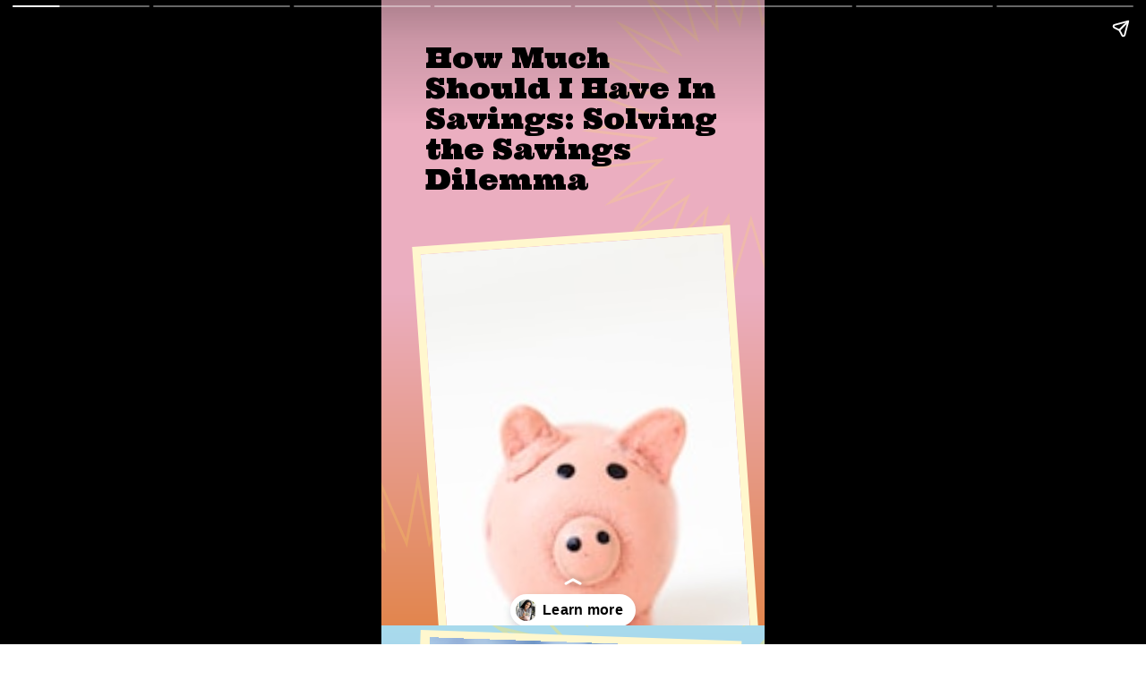

--- FILE ---
content_type: text/html; charset=utf-8
request_url: https://radicalfire.com/web-stories/how-much-should-i-have-in-savings-story/
body_size: 25330
content:
<!DOCTYPE html>
<html amp="" lang="en-US" transformed="self;v=1" i-amphtml-layout=""><head><meta charset="utf-8"><meta name="viewport" content="width=device-width,minimum-scale=1"><link rel="modulepreload" href="https://cdn.ampproject.org/v0.mjs" as="script" crossorigin="anonymous"><link rel="preconnect" href="https://cdn.ampproject.org"><link rel="preload" as="script" href="https://cdn.ampproject.org/v0/amp-story-1.0.js"><style amp-runtime="" i-amphtml-version="012512221826001">html{overflow-x:hidden!important}html.i-amphtml-fie{height:100%!important;width:100%!important}html:not([amp4ads]),html:not([amp4ads]) body{height:auto!important}html:not([amp4ads]) body{margin:0!important}body{-webkit-text-size-adjust:100%;-moz-text-size-adjust:100%;-ms-text-size-adjust:100%;text-size-adjust:100%}html.i-amphtml-singledoc.i-amphtml-embedded{-ms-touch-action:pan-y pinch-zoom;touch-action:pan-y pinch-zoom}html.i-amphtml-fie>body,html.i-amphtml-singledoc>body{overflow:visible!important}html.i-amphtml-fie:not(.i-amphtml-inabox)>body,html.i-amphtml-singledoc:not(.i-amphtml-inabox)>body{position:relative!important}html.i-amphtml-ios-embed-legacy>body{overflow-x:hidden!important;overflow-y:auto!important;position:absolute!important}html.i-amphtml-ios-embed{overflow-y:auto!important;position:static}#i-amphtml-wrapper{overflow-x:hidden!important;overflow-y:auto!important;position:absolute!important;top:0!important;left:0!important;right:0!important;bottom:0!important;margin:0!important;display:block!important}html.i-amphtml-ios-embed.i-amphtml-ios-overscroll,html.i-amphtml-ios-embed.i-amphtml-ios-overscroll>#i-amphtml-wrapper{-webkit-overflow-scrolling:touch!important}#i-amphtml-wrapper>body{position:relative!important;border-top:1px solid transparent!important}#i-amphtml-wrapper+body{visibility:visible}#i-amphtml-wrapper+body .i-amphtml-lightbox-element,#i-amphtml-wrapper+body[i-amphtml-lightbox]{visibility:hidden}#i-amphtml-wrapper+body[i-amphtml-lightbox] .i-amphtml-lightbox-element{visibility:visible}#i-amphtml-wrapper.i-amphtml-scroll-disabled,.i-amphtml-scroll-disabled{overflow-x:hidden!important;overflow-y:hidden!important}amp-instagram{padding:54px 0px 0px!important;background-color:#fff}amp-iframe iframe{box-sizing:border-box!important}[amp-access][amp-access-hide]{display:none}[subscriptions-dialog],body:not(.i-amphtml-subs-ready) [subscriptions-action],body:not(.i-amphtml-subs-ready) [subscriptions-section]{display:none!important}amp-experiment,amp-live-list>[update]{display:none}amp-list[resizable-children]>.i-amphtml-loading-container.amp-hidden{display:none!important}amp-list [fetch-error],amp-list[load-more] [load-more-button],amp-list[load-more] [load-more-end],amp-list[load-more] [load-more-failed],amp-list[load-more] [load-more-loading]{display:none}amp-list[diffable] div[role=list]{display:block}amp-story-page,amp-story[standalone]{min-height:1px!important;display:block!important;height:100%!important;margin:0!important;padding:0!important;overflow:hidden!important;width:100%!important}amp-story[standalone]{background-color:#000!important;position:relative!important}amp-story-page{background-color:#757575}amp-story .amp-active>div,amp-story .i-amphtml-loader-background{display:none!important}amp-story-page:not(:first-of-type):not([distance]):not([active]){transform:translateY(1000vh)!important}amp-autocomplete{position:relative!important;display:inline-block!important}amp-autocomplete>input,amp-autocomplete>textarea{padding:0.5rem;border:1px solid rgba(0,0,0,.33)}.i-amphtml-autocomplete-results,amp-autocomplete>input,amp-autocomplete>textarea{font-size:1rem;line-height:1.5rem}[amp-fx^=fly-in]{visibility:hidden}amp-script[nodom],amp-script[sandboxed]{position:fixed!important;top:0!important;width:1px!important;height:1px!important;overflow:hidden!important;visibility:hidden}
/*# sourceURL=/css/ampdoc.css*/[hidden]{display:none!important}.i-amphtml-element{display:inline-block}.i-amphtml-blurry-placeholder{transition:opacity 0.3s cubic-bezier(0.0,0.0,0.2,1)!important;pointer-events:none}[layout=nodisplay]:not(.i-amphtml-element){display:none!important}.i-amphtml-layout-fixed,[layout=fixed][width][height]:not(.i-amphtml-layout-fixed){display:inline-block;position:relative}.i-amphtml-layout-responsive,[layout=responsive][width][height]:not(.i-amphtml-layout-responsive),[width][height][heights]:not([layout]):not(.i-amphtml-layout-responsive),[width][height][sizes]:not(img):not([layout]):not(.i-amphtml-layout-responsive){display:block;position:relative}.i-amphtml-layout-intrinsic,[layout=intrinsic][width][height]:not(.i-amphtml-layout-intrinsic){display:inline-block;position:relative;max-width:100%}.i-amphtml-layout-intrinsic .i-amphtml-sizer{max-width:100%}.i-amphtml-intrinsic-sizer{max-width:100%;display:block!important}.i-amphtml-layout-container,.i-amphtml-layout-fixed-height,[layout=container],[layout=fixed-height][height]:not(.i-amphtml-layout-fixed-height){display:block;position:relative}.i-amphtml-layout-fill,.i-amphtml-layout-fill.i-amphtml-notbuilt,[layout=fill]:not(.i-amphtml-layout-fill),body noscript>*{display:block;overflow:hidden!important;position:absolute;top:0;left:0;bottom:0;right:0}body noscript>*{position:absolute!important;width:100%;height:100%;z-index:2}body noscript{display:inline!important}.i-amphtml-layout-flex-item,[layout=flex-item]:not(.i-amphtml-layout-flex-item){display:block;position:relative;-ms-flex:1 1 auto;flex:1 1 auto}.i-amphtml-layout-fluid{position:relative}.i-amphtml-layout-size-defined{overflow:hidden!important}.i-amphtml-layout-awaiting-size{position:absolute!important;top:auto!important;bottom:auto!important}i-amphtml-sizer{display:block!important}@supports (aspect-ratio:1/1){i-amphtml-sizer.i-amphtml-disable-ar{display:none!important}}.i-amphtml-blurry-placeholder,.i-amphtml-fill-content{display:block;height:0;max-height:100%;max-width:100%;min-height:100%;min-width:100%;width:0;margin:auto}.i-amphtml-layout-size-defined .i-amphtml-fill-content{position:absolute;top:0;left:0;bottom:0;right:0}.i-amphtml-replaced-content,.i-amphtml-screen-reader{padding:0!important;border:none!important}.i-amphtml-screen-reader{position:fixed!important;top:0px!important;left:0px!important;width:4px!important;height:4px!important;opacity:0!important;overflow:hidden!important;margin:0!important;display:block!important;visibility:visible!important}.i-amphtml-screen-reader~.i-amphtml-screen-reader{left:8px!important}.i-amphtml-screen-reader~.i-amphtml-screen-reader~.i-amphtml-screen-reader{left:12px!important}.i-amphtml-screen-reader~.i-amphtml-screen-reader~.i-amphtml-screen-reader~.i-amphtml-screen-reader{left:16px!important}.i-amphtml-unresolved{position:relative;overflow:hidden!important}.i-amphtml-select-disabled{-webkit-user-select:none!important;-ms-user-select:none!important;user-select:none!important}.i-amphtml-notbuilt,[layout]:not(.i-amphtml-element),[width][height][heights]:not([layout]):not(.i-amphtml-element),[width][height][sizes]:not(img):not([layout]):not(.i-amphtml-element){position:relative;overflow:hidden!important;color:transparent!important}.i-amphtml-notbuilt:not(.i-amphtml-layout-container)>*,[layout]:not([layout=container]):not(.i-amphtml-element)>*,[width][height][heights]:not([layout]):not(.i-amphtml-element)>*,[width][height][sizes]:not([layout]):not(.i-amphtml-element)>*{display:none}amp-img:not(.i-amphtml-element)[i-amphtml-ssr]>img.i-amphtml-fill-content{display:block}.i-amphtml-notbuilt:not(.i-amphtml-layout-container),[layout]:not([layout=container]):not(.i-amphtml-element),[width][height][heights]:not([layout]):not(.i-amphtml-element),[width][height][sizes]:not(img):not([layout]):not(.i-amphtml-element){color:transparent!important;line-height:0!important}.i-amphtml-ghost{visibility:hidden!important}.i-amphtml-element>[placeholder],[layout]:not(.i-amphtml-element)>[placeholder],[width][height][heights]:not([layout]):not(.i-amphtml-element)>[placeholder],[width][height][sizes]:not([layout]):not(.i-amphtml-element)>[placeholder]{display:block;line-height:normal}.i-amphtml-element>[placeholder].amp-hidden,.i-amphtml-element>[placeholder].hidden{visibility:hidden}.i-amphtml-element:not(.amp-notsupported)>[fallback],.i-amphtml-layout-container>[placeholder].amp-hidden,.i-amphtml-layout-container>[placeholder].hidden{display:none}.i-amphtml-layout-size-defined>[fallback],.i-amphtml-layout-size-defined>[placeholder]{position:absolute!important;top:0!important;left:0!important;right:0!important;bottom:0!important;z-index:1}amp-img[i-amphtml-ssr]:not(.i-amphtml-element)>[placeholder]{z-index:auto}.i-amphtml-notbuilt>[placeholder]{display:block!important}.i-amphtml-hidden-by-media-query{display:none!important}.i-amphtml-element-error{background:red!important;color:#fff!important;position:relative!important}.i-amphtml-element-error:before{content:attr(error-message)}i-amp-scroll-container,i-amphtml-scroll-container{position:absolute;top:0;left:0;right:0;bottom:0;display:block}i-amp-scroll-container.amp-active,i-amphtml-scroll-container.amp-active{overflow:auto;-webkit-overflow-scrolling:touch}.i-amphtml-loading-container{display:block!important;pointer-events:none;z-index:1}.i-amphtml-notbuilt>.i-amphtml-loading-container{display:block!important}.i-amphtml-loading-container.amp-hidden{visibility:hidden}.i-amphtml-element>[overflow]{cursor:pointer;position:relative;z-index:2;visibility:hidden;display:initial;line-height:normal}.i-amphtml-layout-size-defined>[overflow]{position:absolute}.i-amphtml-element>[overflow].amp-visible{visibility:visible}template{display:none!important}.amp-border-box,.amp-border-box *,.amp-border-box :after,.amp-border-box :before{box-sizing:border-box}amp-pixel{display:none!important}amp-analytics,amp-auto-ads,amp-story-auto-ads{position:fixed!important;top:0!important;width:1px!important;height:1px!important;overflow:hidden!important;visibility:hidden}amp-story{visibility:hidden!important}html.i-amphtml-fie>amp-analytics{position:initial!important}[visible-when-invalid]:not(.visible),form [submit-error],form [submit-success],form [submitting]{display:none}amp-accordion{display:block!important}@media (min-width:1px){:where(amp-accordion>section)>:first-child{margin:0;background-color:#efefef;padding-right:20px;border:1px solid #dfdfdf}:where(amp-accordion>section)>:last-child{margin:0}}amp-accordion>section{float:none!important}amp-accordion>section>*{float:none!important;display:block!important;overflow:hidden!important;position:relative!important}amp-accordion,amp-accordion>section{margin:0}amp-accordion:not(.i-amphtml-built)>section>:last-child{display:none!important}amp-accordion:not(.i-amphtml-built)>section[expanded]>:last-child{display:block!important}
/*# sourceURL=/css/ampshared.css*/</style><meta name="amp-story-generator-name" content="Web Stories for WordPress"><meta name="amp-story-generator-version" content="1.42.0"><meta name="description" content="Calculating the precise savings amount for each individual can be intricate and varies according to their unique circumstances."><meta name="robots" content="follow, index, max-snippet:-1, max-video-preview:-1, max-image-preview:large"><meta property="og:locale" content="en_US"><meta property="og:type" content="article"><meta property="og:title" content="How Much Should I Have In Savings: Solving the Savings Dilemma Story - Radical FIRE"><meta property="og:description" content="Calculating the precise savings amount for each individual can be intricate and varies according to their unique circumstances."><meta property="og:url" content="https://radicalfire.com/web-stories/how-much-should-i-have-in-savings-story/"><meta property="og:site_name" content="Radical FIRE"><meta property="article:publisher" content="http://facebook.com/theradicalfire"><meta property="article:published_time" content="2023-10-26T01:06:00-04:00"><meta name="twitter:card" content="summary_large_image"><meta name="twitter:title" content="How Much Should I Have In Savings: Solving the Savings Dilemma Story - Radical FIRE"><meta name="twitter:description" content="Calculating the precise savings amount for each individual can be intricate and varies according to their unique circumstances."><meta name="twitter:site" content="@theRadicalFIRE"><meta name="twitter:creator" content="@theRadicalFIRE"><meta name="generator" content="WordPress 6.8.3"><meta name="msapplication-TileImage" content="https://radicalfire.com/wp-content/uploads/2018/12/download-1.png"><link rel="preconnect" href="https://fonts.gstatic.com" crossorigin=""><link rel="dns-prefetch" href="https://fonts.gstatic.com"><link rel="preconnect" href="https://fonts.gstatic.com/" crossorigin=""><script async="" src="https://cdn.ampproject.org/v0.mjs" type="module" crossorigin="anonymous"></script><script async nomodule src="https://cdn.ampproject.org/v0.js" crossorigin="anonymous"></script><script async="" src="https://cdn.ampproject.org/v0/amp-story-1.0.mjs" custom-element="amp-story" type="module" crossorigin="anonymous"></script><script async nomodule src="https://cdn.ampproject.org/v0/amp-story-1.0.js" crossorigin="anonymous" custom-element="amp-story"></script><script src="https://cdn.ampproject.org/v0/amp-analytics-0.1.mjs" async="" custom-element="amp-analytics" type="module" crossorigin="anonymous"></script><script async nomodule src="https://cdn.ampproject.org/v0/amp-analytics-0.1.js" crossorigin="anonymous" custom-element="amp-analytics"></script><script src="https://cdn.ampproject.org/v0/amp-story-auto-ads-0.1.mjs" async="" custom-element="amp-story-auto-ads" type="module" crossorigin="anonymous"></script><script async nomodule src="https://cdn.ampproject.org/v0/amp-story-auto-ads-0.1.js" crossorigin="anonymous" custom-element="amp-story-auto-ads"></script><link rel="icon" href="https://radicalfire.com/wp-content/uploads/2018/12/download-1-100x100.png" sizes="32x32"><link rel="icon" href="https://radicalfire.com/wp-content/uploads/2018/12/download-1.png" sizes="192x192"><link href="https://fonts.googleapis.com/css2?display=swap&amp;family=Ultra&amp;family=Rubik%3Awght%40400%3B700" rel="stylesheet"><style amp-custom="">h1,h2,h3{font-weight:normal}amp-story-page{background-color:#131516}amp-story-grid-layer{overflow:visible}@media (max-aspect-ratio: 9 / 16){@media (min-aspect-ratio: 320 / 678){amp-story-grid-layer.grid-layer{margin-top:calc(( 100% / .5625 - 100% / .66666666666667 ) / 2)}}}@media not all and (min-resolution:.001dpcm){@media{p.text-wrapper > span{font-size:calc(100% - .5px)}}}.page-fullbleed-area,.page-background-overlay-area{position:absolute;overflow:hidden;width:100%;left:0;height:calc(1.1851851851852 * 100%);top:calc(( 1 - 1.1851851851852 ) * 100% / 2)}.element-overlay-area{position:absolute;width:100%;height:100%;top:0;left:0}.page-safe-area{overflow:visible;position:absolute;top:0;bottom:0;left:0;right:0;width:100%;height:calc(.84375 * 100%);margin:auto 0}.mask{position:absolute;overflow:hidden}.fill{position:absolute;top:0;left:0;right:0;bottom:0;margin:0}@media (prefers-reduced-motion: no-preference){.animation-wrapper{opacity:var(--initial-opacity);transform:var(--initial-transform)}}._5867dbe{background-color:white;background-image:linear-gradient(0turn,#e18141 0%,#ebaec0 54%)}._6120891{position:absolute;pointer-events:none;left:0;top:-9.25926%;width:100%;height:118.51852%;opacity:1}._89d52dd{pointer-events:initial;width:100%;height:100%;display:block;position:absolute;top:0;left:0;z-index:0}._dc67a5c{will-change:transform}._c01fcea{position:absolute;pointer-events:none;left:-36.16505%;top:75.24272%;width:89.80583%;height:59.87055%;opacity:.2}._25a5434{display:block;position:absolute;top:0;height:100%;width:auto}._191fc02{position:absolute;pointer-events:none;left:50.72816%;top:-15.21036%;width:89.80583%;height:59.87055%;opacity:.2}._4dbbace{position:absolute;pointer-events:none;left:11.40777%;top:.97087%;width:76.94175%;height:27.6699%;opacity:1}._52b3dbc{pointer-events:initial;width:100%;height:100%;display:block;position:absolute;top:0;left:0;z-index:0;border-radius:.63091482649842% .63091482649842% .63091482649842% .63091482649842%/1.1695906432749% 1.1695906432749% 1.1695906432749% 1.1695906432749%}._96a3472{white-space:pre-line;overflow-wrap:break-word;word-break:break-word;margin:.86458127957413% 0;font-family:"Ultra",serif;font-size:.485437em;line-height:1.1;text-align:left;padding:0;color:#000}._c9b797b{position:absolute;pointer-events:none;left:calc(14.56311% - 9px);top:calc(36.24595% - 9px);width:calc(78.8835% + 18px);height:calc(82.8479% + 18px);transform:rotate(-4deg);opacity:1}._612b593{top:0;left:0;right:0;bottom:0;width:100%;height:100%;position:absolute;border-width:9px 9px 9px 9px;border-color:rgba(255,247,206,1);border-style:solid;pointer-events:initial;display:block;z-index:0}._c745ac7{position:absolute;width:236.30769%;height:100%;left:-114.19048%;top:0%}._2d07994{background-color:white;background-image:linear-gradient(0turn,#a1b0f3 0%,#9bb0f0 51%,#a9dbec 100%)}._abac040{position:absolute;pointer-events:none;left:-32.03883%;top:63.26861%;width:101.21359%;height:67.47573%;opacity:.4}._f96935a{position:absolute;pointer-events:none;left:22.57282%;top:-30.42071%;width:101.21359%;height:67.47573%;opacity:.4}._9f0c748{position:absolute;pointer-events:none;left:7.52427%;top:-7.60518%;width:83.73786%;height:104.53074%;transform:rotate(2deg);opacity:1}._3d1b8ee{background-color:#fff7ce;will-change:transform}._b83b3a3{position:absolute;pointer-events:none;left:10.92233%;top:-6.31068%;width:79.61165%;height:64.72492%;transform:rotate(2deg);opacity:1}._88838b8{position:absolute;width:182.7488%;height:100%;left:-41.3744%;top:0%}._147c86a{position:absolute;pointer-events:none;left:11.40777%;top:64.88673%;width:72.81553%;height:26.05178%;transform:rotate(2deg);opacity:1}._75da10d{width:100%;height:100%;display:block;position:absolute;top:0;left:0;--initial-opacity:0;--initial-transform:none}._f6dbeb0{width:100%;height:100%;display:block;position:absolute;top:0;left:0;--initial-opacity:1;--initial-transform:rotate(-2deg) translate3d(0px,170.32437%,0) rotate(2deg)}._2fcb471{pointer-events:initial;width:100%;height:100%;display:block;position:absolute;top:0;left:0;z-index:0;border-radius:8.3333333333333% 8.3333333333333% 8.3333333333333% 8.3333333333333%/15.527950310559% 15.527950310559% 15.527950310559% 15.527950310559%}._611f042{white-space:pre-line;overflow-wrap:break-word;word-break:break-word;margin:-.4025% 0;font-family:"Rubik",sans-serif;font-size:.339806em;line-height:1.3;text-align:center;padding:0;color:#000}._976419b{position:absolute;pointer-events:none;left:82.28155%;top:78.15534%;width:3.8835%;height:2.589%;transform:rotate(3deg);opacity:1}._c0ef848{position:absolute;pointer-events:none;left:11.65049%;top:76.3754%;width:3.8835%;height:2.26537%;transform:rotate(2deg);opacity:1}._073e5c5{background-color:#a6a6a6}._254c3af{width:100%;height:100%;display:block;position:absolute;top:0;left:0}._d0457d1{position:absolute;width:266.64072%;height:100%;left:-83.32036%;top:0%}._445f673{background-image:radial-gradient(ellipse 67% 67%,rgba(0,0,0,0) 40%,rgba(0,0,0,.5) 100%)}._cb9744f{position:absolute;pointer-events:none;left:24.02913%;top:21.35922%;width:64.32039%;height:32.03883%;opacity:1}._a089de7{pointer-events:initial;width:100%;height:100%;display:block;position:absolute;top:0;left:0;z-index:0;border-radius:.75471698113208% .75471698113208% .75471698113208% .75471698113208%/1.010101010101% 1.010101010101% 1.010101010101% 1.010101010101%}._fcfd19c{white-space:pre-line;overflow-wrap:break-word;word-break:break-word;margin:-.093396226415094% 0;font-family:"Rubik",sans-serif;font-size:.533981em;line-height:1.2;text-align:right;padding:0;color:#000}._47e5cc9{font-weight:700}._3df7f59{position:absolute;pointer-events:none;left:-33.73786%;top:-15.53398%;width:112.86408%;height:75.24272%;opacity:.2}._df3c7ea{width:100%;height:100%;display:block;position:absolute;top:0;left:0;--initial-opacity:0;--initial-transform:rotate(-540deg) scale(.1)}._ec4af1c{position:absolute;pointer-events:none;left:-35.92233%;top:-42.23301%;width:89.80583%;height:59.87055%;opacity:.2}._5c3e3ed{position:absolute;pointer-events:none;left:calc(-11.8932% - 5px);top:calc(-12.13592% - 5px);width:calc(63.1068% + 10px);height:calc(53.8835% + 10px);transform:rotate(-4deg);opacity:1}._a1d0bec{top:0;left:0;right:0;bottom:0;width:100%;height:100%;position:absolute;border-width:5px 5px 5px 5px;border-color:rgba(255,247,206,1);border-style:solid;pointer-events:initial;display:block;z-index:0}._79a292d{position:absolute;width:192.08867%;height:100%;left:-46.04434%;top:0%}._a34d7bb{position:absolute;pointer-events:none;left:11.8932%;top:67.96117%;width:76.45631%;height:17.47573%;opacity:1}._54e2ff7{pointer-events:initial;width:100%;height:100%;display:block;position:absolute;top:0;left:0;z-index:0;border-radius:.63492063492063% .63492063492063% .63492063492063% .63492063492063%/1.8518518518519% 1.8518518518519% 1.8518518518519% 1.8518518518519%}._ec85a5d{white-space:pre-line;overflow-wrap:break-word;word-break:break-word;margin:-.68253968253968% 0;font-family:"Rubik",sans-serif;font-size:.323625em;line-height:1.4;text-align:left;padding:0;color:#000}._6c010ec{position:absolute;pointer-events:none;left:11.8932%;top:53.72168%;width:75.72816%;height:8.89968%;opacity:1}._4a96794{pointer-events:initial;width:100%;height:100%;display:block;position:absolute;top:0;left:0;z-index:0;border-radius:.64102564102564% .64102564102564% .64102564102564% .64102564102564%/3.6363636363636% 3.6363636363636% 3.6363636363636% 3.6363636363636%}._4676208{white-space:pre-line;overflow-wrap:break-word;word-break:break-word;margin:-.055288461538461% 0;font-family:"Rubik",sans-serif;font-size:.372168em;line-height:1.2;text-align:left;padding:0;color:#000}._45f3a1b{position:absolute;width:191.94819%;height:100%;left:-45.97409%;top:0%}._aab96fd{position:absolute;pointer-events:none;left:11.8932%;top:72.81553%;width:76.45631%;height:17.47573%;opacity:1}._cae9e57{position:absolute;pointer-events:none;left:11.8932%;top:53.72168%;width:75.72816%;height:13.43042%;opacity:1}._d48c91b{pointer-events:initial;width:100%;height:100%;display:block;position:absolute;top:0;left:0;z-index:0;border-radius:.64102564102564% .64102564102564% .64102564102564% .64102564102564%/2.4096385542169% 2.4096385542169% 2.4096385542169% 2.4096385542169%}._804783f{position:absolute;width:192.11539%;height:100%;left:-46.0577%;top:0%}._7380048{position:absolute;pointer-events:none;left:11.8932%;top:67.96117%;width:76.45631%;height:22.00647%;opacity:1}._588daf6{pointer-events:initial;width:100%;height:100%;display:block;position:absolute;top:0;left:0;z-index:0;border-radius:.63492063492063% .63492063492063% .63492063492063% .63492063492063%/1.4705882352941% 1.4705882352941% 1.4705882352941% 1.4705882352941%}._f3bafc8{position:absolute;pointer-events:none;left:7.76699%;top:-7.60518%;width:83.73786%;height:96.60194%;transform:rotate(2deg);opacity:1}._4a844b8{position:absolute;pointer-events:none;left:-41.74757%;top:-22.65372%;width:215.04854%;height:8.73786%;opacity:1}._bcc024d{pointer-events:initial;width:100%;height:100%;display:block;position:absolute;top:0;left:0;z-index:0;border-radius:.22573363431151% .22573363431151% .22573363431151% .22573363431151%/3.7037037037037% 3.7037037037037% 3.7037037037037% 3.7037037037037%}._0a148c7{white-space:pre-line;overflow-wrap:break-word;word-break:break-word;margin:.67009161611174% 0;font-family:"Ultra",serif;font-size:.679612em;line-height:1;text-align:left;padding:0;color:#000}._812798c{text-transform:uppercase}._b5f93f4{position:absolute;width:100%;height:109.33333%;left:0%;top:-4.66667%}._a2e71e1{position:absolute;pointer-events:none;left:10.92233%;top:63.26861%;width:72.81553%;height:20.22654%;transform:rotate(2deg);opacity:1}._4ed3a7b{width:100%;height:100%;display:block;position:absolute;top:0;left:0;--initial-opacity:1;--initial-transform:rotate(-2deg) translate3d(0px,227.37774%,0) rotate(2deg)}._a509559{pointer-events:initial;width:100%;height:100%;display:block;position:absolute;top:0;left:0;z-index:0;border-radius:8.3333333333333% 8.3333333333333% 8.3333333333333% 8.3333333333333%/20% 20% 20% 20%}._d75acbb{white-space:pre-line;overflow-wrap:break-word;word-break:break-word;margin:-.6325% 0;font-family:"Rubik",sans-serif;font-size:.533981em;line-height:1.3;text-align:center;padding:0;color:#000}._b5e41d4{position:absolute;pointer-events:none;left:37.86408%;top:8.57605%;width:112.86408%;height:75.24272%;opacity:.4}._8e87bb2{position:absolute;pointer-events:none;left:-30.33981%;top:72.3301%;width:75.97087%;height:50.64725%;opacity:.4}._3f7dbc4{position:absolute;pointer-events:none;left:22.81553%;top:4.36893%;width:54.36893%;height:5.82524%;opacity:1}._7fef22b{pointer-events:initial;width:100%;height:100%;display:block;position:absolute;top:0;left:0;z-index:0;border-radius:.89285714285714% .89285714285714% .89285714285714% .89285714285714%/5.5555555555556% 5.5555555555556% 5.5555555555556% 5.5555555555556%}._aa73f62{white-space:pre-line;overflow-wrap:break-word;word-break:break-word;margin:1.7669677734375% 0;font-family:"Ultra",serif;font-size:.453074em;line-height:1;text-align:center;padding:0;color:#000}._58dfe38{position:absolute;pointer-events:none;left:50.97087%;top:29.28803%;width:36.8932%;height:16.82848%;opacity:1}._3675398{width:100%;height:100%;display:block;position:absolute;top:0;left:0;--initial-opacity:1;--initial-transform:translate3d(132.89476%,0px,0)}._8e19829{pointer-events:initial;width:100%;height:100%;display:block;position:absolute;top:0;left:0;z-index:0;border-radius:1.3157894736842% 1.3157894736842% 1.3157894736842% 1.3157894736842%/1.9230769230769% 1.9230769230769% 1.9230769230769% 1.9230769230769%}._20e88e6{white-space:pre-line;overflow-wrap:break-word;word-break:break-word;margin:1.2171052631579% 0;font-family:"Rubik",sans-serif;font-size:.323625em;line-height:1;text-align:left;padding:0;color:#000}._a3ed70d{position:absolute;pointer-events:none;left:14.80583%;top:75.72816%;width:36.8932%;height:10.19417%;opacity:1}._91f7ba2{width:100%;height:100%;display:block;position:absolute;top:0;left:0;--initial-opacity:1;--initial-transform:translate3d(-140.1316%,0px,0)}._a30aeb3{pointer-events:initial;width:100%;height:100%;display:block;position:absolute;top:0;left:0;z-index:0;border-radius:1.3157894736842% 1.3157894736842% 1.3157894736842% 1.3157894736842%/3.1746031746032% 3.1746031746032% 3.1746031746032% 3.1746031746032%}._1cfe84a{position:absolute;pointer-events:none;left:calc(12.13592% - 4px);top:calc(26.3754% - 4px);width:calc(33.00971% + 8px);height:calc(24.11003% + 8px);transform:rotate(3deg);opacity:1}._a28db4b{top:0;left:0;right:0;bottom:0;width:100%;height:100%;position:absolute;border-width:4px 4px 4px 4px;border-color:rgba(255,247,206,1);border-style:solid;pointer-events:initial;display:block;z-index:0}._747051a{position:absolute;width:164.59539%;height:100%;left:-32.2977%;top:0%}._4d653ed{position:absolute;pointer-events:none;left:calc(55.33981% - 4px);top:calc(63.75405% - 4px);width:calc(33.00971% + 8px);height:calc(31.39159% + 8px);transform:rotate(-6deg);opacity:1}._22abc26{position:absolute;width:214.30546%;height:100%;left:-57.15273%;top:0%}

/*# sourceURL=amp-custom.css */</style><link rel="alternate" type="application/rss+xml" title="Radical FIRE » Feed" href="https://radicalfire.com/feed/"><link rel="alternate" type="application/rss+xml" title="Radical FIRE » Comments Feed" href="https://radicalfire.com/comments/feed/"><link rel="alternate" type="application/rss+xml" title="Radical FIRE » Stories Feed" href="https://radicalfire.com/web-stories/feed/"><title>How Much Should I Have In Savings: Solving the Savings Dilemma Story - Radical FIRE</title><link rel="canonical" href="https://radicalfire.com/web-stories/how-much-should-i-have-in-savings-story/"><script type="application/ld+json" class="rank-math-schema">{"@context":"https://schema.org","@graph":[{"@type":"Organization","@id":"https://radicalfire.com/#organization","name":"Radical FIRE","sameAs":["http://facebook.com/theradicalfire","https://twitter.com/theRadicalFIRE"],"logo":{"@type":"ImageObject","@id":"https://radicalfire.com/#logo","url":"https://radicalfire.com/wp-content/uploads/2019/01/cropped-Knipsel-96x96.jpg","width":"96","height":"96"}},{"@type":"WebSite","@id":"https://radicalfire.com/#website","url":"https://radicalfire.com","name":"Radical FIRE","publisher":{"@id":"https://radicalfire.com/#organization"},"inLanguage":"en-US"},{"@type":"WebPage","@id":"https://radicalfire.com/web-stories/how-much-should-i-have-in-savings-story/#webpage","url":"https://radicalfire.com/web-stories/how-much-should-i-have-in-savings-story/","name":"How Much Should I Have In Savings: Solving the Savings Dilemma Story - Radical FIRE","datePublished":"2023-10-26T01:06:00-04:00","dateModified":"2023-10-26T01:06:00-04:00","isPartOf":{"@id":"https://radicalfire.com/#website"},"inLanguage":"en-US"},{"@type":"Person","@id":"https://radicalfire.com/author/maria-lourdes-santos/","name":"Maria","url":"https://radicalfire.com/author/maria-lourdes-santos/","image":{"@type":"ImageObject","@id":"https://secure.gravatar.com/avatar/abf2e4b7322f34640ed5566a229c102f56e99ef453de3312030ed22b7e5a086d?s=96&amp;d=identicon&amp;r=g","url":"https://secure.gravatar.com/avatar/abf2e4b7322f34640ed5566a229c102f56e99ef453de3312030ed22b7e5a086d?s=96&amp;d=identicon&amp;r=g","caption":"Maria","inLanguage":"en-US"},"worksFor":{"@id":"https://radicalfire.com/#organization"}},{"@type":"Article","headline":"How Much Should I Have In Savings: Solving the Savings Dilemma Story - Radical FIRE","datePublished":"2023-10-26T01:06:00-04:00","dateModified":"2023-10-26T01:06:00-04:00","author":{"@id":"https://radicalfire.com/author/maria-lourdes-santos/","name":"Maria"},"publisher":{"@id":"https://radicalfire.com/#organization"},"description":"Calculating the precise savings amount for each individual can be intricate and varies according to their unique circumstances.","name":"How Much Should I Have In Savings: Solving the Savings Dilemma Story - Radical FIRE","@id":"https://radicalfire.com/web-stories/how-much-should-i-have-in-savings-story/#richSnippet","isPartOf":{"@id":"https://radicalfire.com/web-stories/how-much-should-i-have-in-savings-story/#webpage"},"inLanguage":"en-US","mainEntityOfPage":{"@id":"https://radicalfire.com/web-stories/how-much-should-i-have-in-savings-story/#webpage"}}]}</script><link rel="https://api.w.org/" href="https://radicalfire.com/wp-json/"><link rel="alternate" title="JSON" type="application/json" href="https://radicalfire.com/wp-json/web-stories/v1/web-story/83222"><link rel="EditURI" type="application/rsd+xml" title="RSD" href="https://radicalfire.com/xmlrpc.php?rsd"><link rel="prev" title="Right-Hand Itching: What Your Right Hand May Be Trying To Tell You" href="https://radicalfire.com/web-stories/right-hand-itching-what-your-right-hand-may-be-trying-to-tell-you/"><link rel="next" title="25 Places To Score Free Address Labels Today Story" href="https://radicalfire.com/web-stories/free-address-labels/"><link rel="shortlink" href="https://radicalfire.com/?p=83222"><link rel="alternate" title="oEmbed (JSON)" type="application/json+oembed" href="https://radicalfire.com/wp-json/oembed/1.0/embed?url=https%3A%2F%2Fradicalfire.com%2Fweb-stories%2Fhow-much-should-i-have-in-savings-story%2F"><link rel="alternate" title="oEmbed (XML)" type="text/xml+oembed" href="https://radicalfire.com/wp-json/oembed/1.0/embed?url=https%3A%2F%2Fradicalfire.com%2Fweb-stories%2Fhow-much-should-i-have-in-savings-story%2F&amp;format=xml"><link rel="apple-touch-icon" href="https://radicalfire.com/wp-content/uploads/2018/12/download-1.png"><script amp-onerror="">document.querySelector("script[src*='/v0.js']").onerror=function(){document.querySelector('style[amp-boilerplate]').textContent=''}</script><style amp-boilerplate="">body{-webkit-animation:-amp-start 8s steps(1,end) 0s 1 normal both;-moz-animation:-amp-start 8s steps(1,end) 0s 1 normal both;-ms-animation:-amp-start 8s steps(1,end) 0s 1 normal both;animation:-amp-start 8s steps(1,end) 0s 1 normal both}@-webkit-keyframes -amp-start{from{visibility:hidden}to{visibility:visible}}@-moz-keyframes -amp-start{from{visibility:hidden}to{visibility:visible}}@-ms-keyframes -amp-start{from{visibility:hidden}to{visibility:visible}}@-o-keyframes -amp-start{from{visibility:hidden}to{visibility:visible}}@keyframes -amp-start{from{visibility:hidden}to{visibility:visible}}</style><noscript><style amp-boilerplate="">body{-webkit-animation:none;-moz-animation:none;-ms-animation:none;animation:none}</style></noscript><link rel="stylesheet" amp-extension="amp-story" href="https://cdn.ampproject.org/v0/amp-story-1.0.css"><script amp-story-dvh-polyfill="">"use strict";if(!self.CSS||!CSS.supports||!CSS.supports("height:1dvh")){function e(){document.documentElement.style.setProperty("--story-dvh",innerHeight/100+"px","important")}addEventListener("resize",e,{passive:!0}),e()}</script></head><body><amp-story standalone="" publisher="Radical FIRE" publisher-logo-src="https://radicalfire.com/wp-content/uploads/2019/01/cropped-Knipsel.jpg" title="How Much Should I Have In Savings: Solving the Savings Dilemma Story" poster-portrait-src="https://radicalfire.com/wp-content/uploads/2022/01/White-Piggy-Bank-Stock-640x853.png" class="i-amphtml-layout-container" i-amphtml-layout="container"><amp-story-page id="5bf96dfb-a501-42d6-820f-c6ffcc1d1f89" auto-advance-after="7s" class="i-amphtml-layout-container" i-amphtml-layout="container"><amp-story-grid-layer template="vertical" aspect-ratio="412:618" class="grid-layer i-amphtml-layout-container" i-amphtml-layout="container" style="--aspect-ratio:412/618;"><div class="_5867dbe page-fullbleed-area"><div class="page-safe-area"><div class="_6120891"><div class="_89d52dd mask" id="el-ca61324c-d0a1-4031-9f07-5e9afa6543d2"><div class="_dc67a5c fill"></div></div></div></div></div></amp-story-grid-layer><amp-story-grid-layer template="vertical" aspect-ratio="412:618" class="grid-layer i-amphtml-layout-container" i-amphtml-layout="container" style="--aspect-ratio:412/618;"><div class="page-fullbleed-area"><div class="page-safe-area"><div class="_c01fcea"><div id="el-5a69d930-d6cb-4312-8aba-0aaccf236ca4" class="_89d52dd"><svg viewbox="0 0 51 51" fill="none" xmlns="http://www.w3.org/2000/svg" class="_25a5434"><title>Yellow Star</title><path fill-rule="evenodd" clip-rule="evenodd" d="M27.5583 11.9566L25.9443 2.97414L24.3304 11.9566L20.6884 3.58847L21.1894 12.701L15.7158 5.39834L18.3048 14.1497L11.2947 8.30618L15.8321 16.2246L7.66328 12.1552L13.9045 18.8138L5.01742 16.738L12.626 21.7777L3.49974 21.8074L12.0654 24.9566L3.19206 27.0902L12.2531 28.1791L4.11095 32.3015L13.1789 31.2714L6.20689 37.1604L14.7929 34.0669L9.36688 41.405L17.008 36.4149L13.4206 44.8065L19.705 38.1886L18.1494 47.1814L22.7382 39.2927L23.2985 48.4017L25.9443 39.6674L28.5902 48.4017L29.1505 39.2927L33.7393 47.1814L32.1837 38.1886L38.4681 44.8065L34.8806 36.4149L42.5218 41.405L37.0958 34.0669L45.6818 37.1604L38.7098 31.2714L47.7777 32.3015L39.6356 28.1791L48.6966 27.0902L39.8232 24.9566L48.3889 21.8074L39.2627 21.7777L46.8713 16.738L37.9842 18.8138L44.2254 12.1552L36.0566 16.2246L40.594 8.30618L33.5838 14.1497L36.1729 5.39834L30.6992 12.701L31.2003 3.58847L27.5583 11.9566ZM31.7293 1.35634L31.1778 11.3861L37.2024 3.34838L34.3528 12.9806L42.0685 6.54891L37.0744 15.2643L46.0654 10.7854L39.196 18.1141L48.9776 15.8294L40.6032 21.3764L50.6481 21.4091L41.2202 24.8753L50.9867 27.2235L41.0136 28.4221L49.9753 32.9594L39.9946 31.8257L47.6684 38.3074L38.2182 34.9025L44.1904 42.9792L35.7801 37.4868L39.7287 46.723L32.8117 39.4391L34.5239 49.337L29.4732 40.6543L28.8565 50.6802L25.9443 41.0667L23.0322 50.6802L22.4155 40.6543L17.3648 49.337L19.0769 39.4391L12.16 46.723L16.1086 37.4868L7.69832 42.9792L13.6705 34.9025L4.22026 38.3074L11.894 31.8257L1.91336 32.9594L10.8751 28.4221L0.901978 27.2235L10.6685 24.8753L1.24063 21.4091L11.2854 21.3764L2.91107 15.8294L12.6927 18.1141L5.82324 10.7854L14.8143 15.2643L9.82014 6.54891L17.5359 12.9806L14.6863 3.34838L20.7108 11.3861L20.1594 1.35634L24.1679 10.5667L25.9443 0.680176L27.7208 10.5667L31.7293 1.35634Z" fill="#FFE55C" /></svg></div></div><div class="_191fc02"><div id="el-2d01f447-c9ad-466f-ae17-6ceaffc90aba" class="_89d52dd"><svg viewbox="0 0 51 51" fill="none" xmlns="http://www.w3.org/2000/svg" class="_25a5434"><title>Yellow Star</title><path fill-rule="evenodd" clip-rule="evenodd" d="M27.5583 11.9566L25.9443 2.97414L24.3304 11.9566L20.6884 3.58847L21.1894 12.701L15.7158 5.39834L18.3048 14.1497L11.2947 8.30618L15.8321 16.2246L7.66328 12.1552L13.9045 18.8138L5.01742 16.738L12.626 21.7777L3.49974 21.8074L12.0654 24.9566L3.19206 27.0902L12.2531 28.1791L4.11095 32.3015L13.1789 31.2714L6.20689 37.1604L14.7929 34.0669L9.36688 41.405L17.008 36.4149L13.4206 44.8065L19.705 38.1886L18.1494 47.1814L22.7382 39.2927L23.2985 48.4017L25.9443 39.6674L28.5902 48.4017L29.1505 39.2927L33.7393 47.1814L32.1837 38.1886L38.4681 44.8065L34.8806 36.4149L42.5218 41.405L37.0958 34.0669L45.6818 37.1604L38.7098 31.2714L47.7777 32.3015L39.6356 28.1791L48.6966 27.0902L39.8232 24.9566L48.3889 21.8074L39.2627 21.7777L46.8713 16.738L37.9842 18.8138L44.2254 12.1552L36.0566 16.2246L40.594 8.30618L33.5838 14.1497L36.1729 5.39834L30.6992 12.701L31.2003 3.58847L27.5583 11.9566ZM31.7293 1.35634L31.1778 11.3861L37.2024 3.34838L34.3528 12.9806L42.0685 6.54891L37.0744 15.2643L46.0654 10.7854L39.196 18.1141L48.9776 15.8294L40.6032 21.3764L50.6481 21.4091L41.2202 24.8753L50.9867 27.2235L41.0136 28.4221L49.9753 32.9594L39.9946 31.8257L47.6684 38.3074L38.2182 34.9025L44.1904 42.9792L35.7801 37.4868L39.7287 46.723L32.8117 39.4391L34.5239 49.337L29.4732 40.6543L28.8565 50.6802L25.9443 41.0667L23.0322 50.6802L22.4155 40.6543L17.3648 49.337L19.0769 39.4391L12.16 46.723L16.1086 37.4868L7.69832 42.9792L13.6705 34.9025L4.22026 38.3074L11.894 31.8257L1.91336 32.9594L10.8751 28.4221L0.901978 27.2235L10.6685 24.8753L1.24063 21.4091L11.2854 21.3764L2.91107 15.8294L12.6927 18.1141L5.82324 10.7854L14.8143 15.2643L9.82014 6.54891L17.5359 12.9806L14.6863 3.34838L20.7108 11.3861L20.1594 1.35634L24.1679 10.5667L25.9443 0.680176L27.7208 10.5667L31.7293 1.35634Z" fill="#FFE55C" /></svg></div></div><div class="_4dbbace"><div id="el-2b1b4b9e-245a-412d-a2d3-3008ac0d8001" class="_52b3dbc"><h2 class="_96a3472 fill text-wrapper"><span>How Much Should I Have In Savings: Solving the Savings Dilemma</span></h2></div></div><div class="_c9b797b"><div class="_612b593 mask" id="el-05fbce22-c8b6-4fd9-abde-6c784d359d09"><div data-leaf-element="true" class="_c745ac7"><amp-img layout="fill" src="https://images.unsplash.com/photo-1459257831348-f0cdd359235f?ixid=M3wxMzcxOTN8MHwxfHNlYXJjaHwyfHxwaWdneSUyMGJhbmt8ZW58MHx8fHwxNjk3NjEzNDI1fDA&amp;ixlib=rb-4.0.3&amp;fm=jpg&amp;w=5184&amp;h=3456&amp;fit=max" alt="pink pig figurine on white surface" srcset="https://images.unsplash.com/photo-1459257831348-f0cdd359235f?ixid=M3wxMzcxOTN8MHwxfHNlYXJjaHwyfHxwaWdneSUyMGJhbmt8ZW58MHx8fHwxNjk3NjEzNDI1fDA&amp;ixlib=rb-4.0.3&amp;fm=jpg&amp;w=5184&amp;h=3456&amp;fit=max 5184w, https://images.unsplash.com/photo-1459257831348-f0cdd359235f?ixid=M3wxMzcxOTN8MHwxfHNlYXJjaHwyfHxwaWdneSUyMGJhbmt8ZW58MHx8fHwxNjk3NjEzNDI1fDA&amp;ixlib=rb-4.0.3&amp;fm=jpg&amp;w=4147&amp;h=2765&amp;fit=max 4147w, https://images.unsplash.com/photo-1459257831348-f0cdd359235f?ixid=M3wxMzcxOTN8MHwxfHNlYXJjaHwyfHxwaWdneSUyMGJhbmt8ZW58MHx8fHwxNjk3NjEzNDI1fDA&amp;ixlib=rb-4.0.3&amp;fm=jpg&amp;w=3110&amp;h=2073&amp;fit=max 3110w, https://images.unsplash.com/photo-1459257831348-f0cdd359235f?ixid=M3wxMzcxOTN8MHwxfHNlYXJjaHwyfHxwaWdneSUyMGJhbmt8ZW58MHx8fHwxNjk3NjEzNDI1fDA&amp;ixlib=rb-4.0.3&amp;fm=jpg&amp;w=2073&amp;h=1382&amp;fit=max 2073w, https://images.unsplash.com/photo-1459257831348-f0cdd359235f?ixid=M3wxMzcxOTN8MHwxfHNlYXJjaHwyfHxwaWdneSUyMGJhbmt8ZW58MHx8fHwxNjk3NjEzNDI1fDA&amp;ixlib=rb-4.0.3&amp;fm=jpg&amp;w=1036&amp;h=691&amp;fit=max 1036w, https://images.unsplash.com/photo-1459257831348-f0cdd359235f?ixid=M3wxMzcxOTN8MHwxfHNlYXJjaHwyfHxwaWdneSUyMGJhbmt8ZW58MHx8fHwxNjk3NjEzNDI1fDA&amp;ixlib=rb-4.0.3&amp;fm=jpg&amp;w=340&amp;h=227&amp;fit=max 340w" sizes="(min-width: 1024px) 35vh, 79vw" disable-inline-width="true" class="i-amphtml-layout-fill i-amphtml-layout-size-defined" i-amphtml-layout="fill"></amp-img></div></div></div></div></div></amp-story-grid-layer><amp-story-page-outlink layout="nodisplay" cta-image="https://radicalfire.com/wp-content/uploads/2022/11/Woman-Putting-Cash-In-A-Pink-Piggy-Bank-In-An-Office-MSN.jpg" class="i-amphtml-layout-nodisplay" hidden="hidden" i-amphtml-layout="nodisplay"><a href="https://radicalfire.com/how-much-should-i-have-in-savings/" target="_blank">Learn more</a></amp-story-page-outlink></amp-story-page><amp-story-page id="d6c7c528-11b3-4561-8a87-2e61dcd8e084" auto-advance-after="7s" class="i-amphtml-layout-container" i-amphtml-layout="container"><amp-story-animation layout="nodisplay" trigger="visibility" class="i-amphtml-layout-nodisplay" hidden="hidden" i-amphtml-layout="nodisplay"><script type="application/json">[{"selector":"#anim-8705d476-d06f-483f-87b4-3e55ad34293d","keyframes":{"opacity":[0,1]},"delay":0,"duration":600,"easing":"cubic-bezier(0.2, 0.6, 0.0, 1)","fill":"both"}]</script></amp-story-animation><amp-story-animation layout="nodisplay" trigger="visibility" class="i-amphtml-layout-nodisplay" hidden="hidden" i-amphtml-layout="nodisplay"><script type="application/json">[{"selector":"#anim-fc438500-5a07-4605-9c0c-1813fc55d93d","keyframes":{"transform":["rotate(-2deg) translate3d(0px, 170.32437%, 0) rotate(2deg)","rotate(-2deg) translate3d(0px, 0px, 0) rotate(2deg)"]},"delay":0,"duration":600,"easing":"cubic-bezier(0.2, 0.6, 0.0, 1)","fill":"both"}]</script></amp-story-animation><amp-story-grid-layer template="vertical" aspect-ratio="412:618" class="grid-layer i-amphtml-layout-container" i-amphtml-layout="container" style="--aspect-ratio:412/618;"><div class="_2d07994 page-fullbleed-area"><div class="page-safe-area"><div class="_6120891"><div class="_89d52dd mask" id="el-1625d6e1-6b92-4475-9ea3-4e8ab0c4a10a"><div class="_dc67a5c fill"></div></div></div></div></div></amp-story-grid-layer><amp-story-grid-layer template="vertical" aspect-ratio="412:618" class="grid-layer i-amphtml-layout-container" i-amphtml-layout="container" style="--aspect-ratio:412/618;"><div class="page-fullbleed-area"><div class="page-safe-area"><div class="_abac040"><div id="el-1f335039-0a25-476f-8736-ecad4999dd39" class="_89d52dd"><svg viewbox="0 0 51 51" fill="none" xmlns="http://www.w3.org/2000/svg" class="_25a5434"><title>Yellow Star</title><path fill-rule="evenodd" clip-rule="evenodd" d="M27.5583 11.9566L25.9443 2.97414L24.3304 11.9566L20.6884 3.58847L21.1894 12.701L15.7158 5.39834L18.3048 14.1497L11.2947 8.30618L15.8321 16.2246L7.66328 12.1552L13.9045 18.8138L5.01742 16.738L12.626 21.7777L3.49974 21.8074L12.0654 24.9566L3.19206 27.0902L12.2531 28.1791L4.11095 32.3015L13.1789 31.2714L6.20689 37.1604L14.7929 34.0669L9.36688 41.405L17.008 36.4149L13.4206 44.8065L19.705 38.1886L18.1494 47.1814L22.7382 39.2927L23.2985 48.4017L25.9443 39.6674L28.5902 48.4017L29.1505 39.2927L33.7393 47.1814L32.1837 38.1886L38.4681 44.8065L34.8806 36.4149L42.5218 41.405L37.0958 34.0669L45.6818 37.1604L38.7098 31.2714L47.7777 32.3015L39.6356 28.1791L48.6966 27.0902L39.8232 24.9566L48.3889 21.8074L39.2627 21.7777L46.8713 16.738L37.9842 18.8138L44.2254 12.1552L36.0566 16.2246L40.594 8.30618L33.5838 14.1497L36.1729 5.39834L30.6992 12.701L31.2003 3.58847L27.5583 11.9566ZM31.7293 1.35634L31.1778 11.3861L37.2024 3.34838L34.3528 12.9806L42.0685 6.54891L37.0744 15.2643L46.0654 10.7854L39.196 18.1141L48.9776 15.8294L40.6032 21.3764L50.6481 21.4091L41.2202 24.8753L50.9867 27.2235L41.0136 28.4221L49.9753 32.9594L39.9946 31.8257L47.6684 38.3074L38.2182 34.9025L44.1904 42.9792L35.7801 37.4868L39.7287 46.723L32.8117 39.4391L34.5239 49.337L29.4732 40.6543L28.8565 50.6802L25.9443 41.0667L23.0322 50.6802L22.4155 40.6543L17.3648 49.337L19.0769 39.4391L12.16 46.723L16.1086 37.4868L7.69832 42.9792L13.6705 34.9025L4.22026 38.3074L11.894 31.8257L1.91336 32.9594L10.8751 28.4221L0.901978 27.2235L10.6685 24.8753L1.24063 21.4091L11.2854 21.3764L2.91107 15.8294L12.6927 18.1141L5.82324 10.7854L14.8143 15.2643L9.82014 6.54891L17.5359 12.9806L14.6863 3.34838L20.7108 11.3861L20.1594 1.35634L24.1679 10.5667L25.9443 0.680176L27.7208 10.5667L31.7293 1.35634Z" fill="#FFE55C" /></svg></div></div><div class="_f96935a"><div id="el-b9b74b46-344c-4b70-a541-965a046d454a" class="_89d52dd"><svg viewbox="0 0 51 51" fill="none" xmlns="http://www.w3.org/2000/svg" class="_25a5434"><title>Yellow Star</title><path fill-rule="evenodd" clip-rule="evenodd" d="M27.5583 11.9566L25.9443 2.97414L24.3304 11.9566L20.6884 3.58847L21.1894 12.701L15.7158 5.39834L18.3048 14.1497L11.2947 8.30618L15.8321 16.2246L7.66328 12.1552L13.9045 18.8138L5.01742 16.738L12.626 21.7777L3.49974 21.8074L12.0654 24.9566L3.19206 27.0902L12.2531 28.1791L4.11095 32.3015L13.1789 31.2714L6.20689 37.1604L14.7929 34.0669L9.36688 41.405L17.008 36.4149L13.4206 44.8065L19.705 38.1886L18.1494 47.1814L22.7382 39.2927L23.2985 48.4017L25.9443 39.6674L28.5902 48.4017L29.1505 39.2927L33.7393 47.1814L32.1837 38.1886L38.4681 44.8065L34.8806 36.4149L42.5218 41.405L37.0958 34.0669L45.6818 37.1604L38.7098 31.2714L47.7777 32.3015L39.6356 28.1791L48.6966 27.0902L39.8232 24.9566L48.3889 21.8074L39.2627 21.7777L46.8713 16.738L37.9842 18.8138L44.2254 12.1552L36.0566 16.2246L40.594 8.30618L33.5838 14.1497L36.1729 5.39834L30.6992 12.701L31.2003 3.58847L27.5583 11.9566ZM31.7293 1.35634L31.1778 11.3861L37.2024 3.34838L34.3528 12.9806L42.0685 6.54891L37.0744 15.2643L46.0654 10.7854L39.196 18.1141L48.9776 15.8294L40.6032 21.3764L50.6481 21.4091L41.2202 24.8753L50.9867 27.2235L41.0136 28.4221L49.9753 32.9594L39.9946 31.8257L47.6684 38.3074L38.2182 34.9025L44.1904 42.9792L35.7801 37.4868L39.7287 46.723L32.8117 39.4391L34.5239 49.337L29.4732 40.6543L28.8565 50.6802L25.9443 41.0667L23.0322 50.6802L22.4155 40.6543L17.3648 49.337L19.0769 39.4391L12.16 46.723L16.1086 37.4868L7.69832 42.9792L13.6705 34.9025L4.22026 38.3074L11.894 31.8257L1.91336 32.9594L10.8751 28.4221L0.901978 27.2235L10.6685 24.8753L1.24063 21.4091L11.2854 21.3764L2.91107 15.8294L12.6927 18.1141L5.82324 10.7854L14.8143 15.2643L9.82014 6.54891L17.5359 12.9806L14.6863 3.34838L20.7108 11.3861L20.1594 1.35634L24.1679 10.5667L25.9443 0.680176L27.7208 10.5667L31.7293 1.35634Z" fill="#FFE55C" /></svg></div></div><div class="_9f0c748"><div class="_89d52dd mask" id="el-2f58c130-4b8f-4fcf-b51b-e220a75d3718"><div class="_3d1b8ee fill"></div></div></div><div class="_b83b3a3"><div class="_89d52dd mask" id="el-db7e0c9b-aafb-4d7d-9193-22737dd44601"><div data-leaf-element="true" class="_88838b8"><amp-img layout="fill" src="https://images.unsplash.com/photo-1633158829585-23ba8f7c8caf?ixid=M3wxMzcxOTN8MHwxfHNlYXJjaHw0fHxzYXZpbmdzfGVufDB8fHx8MTY5NzY5MTkyN3ww&amp;ixlib=rb-4.0.3&amp;fm=jpg&amp;w=4106&amp;h=2740&amp;fit=max" alt="a person stacking coins on top of a table" srcset="https://images.unsplash.com/photo-1633158829585-23ba8f7c8caf?ixid=M3wxMzcxOTN8MHwxfHNlYXJjaHw0fHxzYXZpbmdzfGVufDB8fHx8MTY5NzY5MTkyN3ww&amp;ixlib=rb-4.0.3&amp;fm=jpg&amp;w=4106&amp;h=2740&amp;fit=max 4106w, https://images.unsplash.com/photo-1633158829585-23ba8f7c8caf?ixid=M3wxMzcxOTN8MHwxfHNlYXJjaHw0fHxzYXZpbmdzfGVufDB8fHx8MTY5NzY5MTkyN3ww&amp;ixlib=rb-4.0.3&amp;fm=jpg&amp;w=3284&amp;h=2191&amp;fit=max 3284w, https://images.unsplash.com/photo-1633158829585-23ba8f7c8caf?ixid=M3wxMzcxOTN8MHwxfHNlYXJjaHw0fHxzYXZpbmdzfGVufDB8fHx8MTY5NzY5MTkyN3ww&amp;ixlib=rb-4.0.3&amp;fm=jpg&amp;w=2463&amp;h=1644&amp;fit=max 2463w, https://images.unsplash.com/photo-1633158829585-23ba8f7c8caf?ixid=M3wxMzcxOTN8MHwxfHNlYXJjaHw0fHxzYXZpbmdzfGVufDB8fHx8MTY5NzY5MTkyN3ww&amp;ixlib=rb-4.0.3&amp;fm=jpg&amp;w=1642&amp;h=1096&amp;fit=max 1642w, https://images.unsplash.com/photo-1633158829585-23ba8f7c8caf?ixid=M3wxMzcxOTN8MHwxfHNlYXJjaHw0fHxzYXZpbmdzfGVufDB8fHx8MTY5NzY5MTkyN3ww&amp;ixlib=rb-4.0.3&amp;fm=jpg&amp;w=821&amp;h=548&amp;fit=max 821w, https://images.unsplash.com/photo-1633158829585-23ba8f7c8caf?ixid=M3wxMzcxOTN8MHwxfHNlYXJjaHw0fHxzYXZpbmdzfGVufDB8fHx8MTY5NzY5MTkyN3ww&amp;ixlib=rb-4.0.3&amp;fm=jpg&amp;w=340&amp;h=227&amp;fit=max 340w" sizes="(min-width: 1024px) 36vh, 80vw" disable-inline-width="true" class="i-amphtml-layout-fill i-amphtml-layout-size-defined" i-amphtml-layout="fill"></amp-img></div></div></div><div class="_147c86a"><div id="anim-8705d476-d06f-483f-87b4-3e55ad34293d" class="_75da10d animation-wrapper"><div id="anim-fc438500-5a07-4605-9c0c-1813fc55d93d" class="_f6dbeb0 animation-wrapper"><div id="el-ffed4a7b-eab4-4a97-bf28-95e19709a5a9" class="_2fcb471"><h3 class="_611f042 fill text-wrapper"><span>Establishing a sturdy financial base is vital for lasting security and tranquility. The presence of sufficient savings plays a critical role in fortifying this foundation.</span></h3></div></div></div></div><div class="_976419b"><div id="el-85b9d686-fe61-4844-8d0c-215e4833aaaa" class="_89d52dd"><svg viewbox="0 0 40 41" fill="none" xmlns="http://www.w3.org/2000/svg" class="_25a5434"><title>Yellow Instagram</title><path d="M20 4.28518C25.34 4.28518 25.9733 4.30518 28.0833 4.40184C33.5033 4.64851 36.035 7.22018 36.2817 12.6002C36.3783 14.7085 36.3967 15.3418 36.3967 20.6818C36.3967 26.0235 36.3767 26.6552 36.2817 28.7635C36.0333 34.1385 33.5083 36.7152 28.0833 36.9618C25.9733 37.0585 25.3433 37.0785 20 37.0785C14.66 37.0785 14.0267 37.0585 11.9183 36.9618C6.485 36.7135 3.96667 34.1302 3.72 28.7618C3.62333 26.6535 3.60333 26.0218 3.60333 20.6802C3.60333 15.3402 3.625 14.7085 3.72 12.5985C3.96833 7.22018 6.49333 4.64684 11.9183 4.40018C14.0283 4.30518 14.66 4.28518 20 4.28518ZM20 0.680176C14.5683 0.680176 13.8883 0.703509 11.755 0.800176C4.49167 1.13351 0.455 5.16351 0.121667 12.4335C0.0233333 14.5685 0 15.2485 0 20.6802C0 26.1118 0.0233333 26.7935 0.12 28.9268C0.453333 36.1902 4.48333 40.2268 11.7533 40.5602C13.8883 40.6568 14.5683 40.6802 20 40.6802C25.4317 40.6802 26.1133 40.6568 28.2467 40.5602C35.5033 40.2268 39.55 36.1968 39.8783 28.9268C39.9767 26.7935 40 26.1118 40 20.6802C40 15.2485 39.9767 14.5685 39.88 12.4352C39.5533 5.17851 35.5183 1.13518 28.2483 0.801842C26.1133 0.703509 25.4317 0.680176 20 0.680176ZM20 10.4102C14.3283 10.4102 9.73 15.0085 9.73 20.6802C9.73 26.3518 14.3283 30.9518 20 30.9518C25.6717 30.9518 30.27 26.3535 30.27 20.6802C30.27 15.0085 25.6717 10.4102 20 10.4102ZM20 27.3468C16.3183 27.3468 13.3333 24.3635 13.3333 20.6802C13.3333 16.9985 16.3183 14.0135 20 14.0135C23.6817 14.0135 26.6667 16.9985 26.6667 20.6802C26.6667 24.3635 23.6817 27.3468 20 27.3468ZM30.6767 7.60518C29.35 7.60518 28.275 8.68018 28.275 10.0052C28.275 11.3302 29.35 12.4052 30.6767 12.4052C32.0017 12.4052 33.075 11.3302 33.075 10.0052C33.075 8.68018 32.0017 7.60518 30.6767 7.60518Z" fill="#FFF7CE" /></svg></div></div><div class="_c0ef848"><div id="el-a5d49c06-0528-4dfc-949e-750fc5f5565f" class="_89d52dd"><svg viewbox="0 0 44 41" fill="none" xmlns="http://www.w3.org/2000/svg" class="_25a5434"><title>Yellow Heart</title><path d="M3.99717 4.44036C6.22369 2.04717 9.34361 0.685474 12.6124 0.680426C15.8837 0.684212 19.0069 2.04518 21.2368 4.43883L21.9968 5.24191L22.7568 4.43883C27.1816 -0.323491 34.6294 -0.596983 39.3916 3.82784C39.6026 4.02399 39.8064 4.22771 40.0026 4.43883C44.6965 9.50177 44.6965 17.3263 40.0026 22.3893L23.1137 40.1997C22.5294 40.8165 21.5557 40.843 20.9388 40.2587C20.9186 40.2395 20.899 40.2199 20.8799 40.1997L3.99708 22.3893C-0.696457 17.3269 -0.696457 9.50276 3.99717 4.44036ZM6.22324 20.2708H6.22477L21.9968 36.9059L37.7703 20.2708C41.3562 16.4023 41.3562 10.4243 37.7703 6.55573C34.5139 3.02629 29.0128 2.80499 25.4833 6.06139C25.312 6.2195 25.1471 6.38437 24.989 6.55573L23.1137 8.53418C22.4957 9.14823 21.4979 9.14823 20.8799 8.53418L19.0045 6.55727C15.7481 3.02783 10.247 2.80653 6.71758 6.06292C6.54622 6.22103 6.38135 6.3859 6.22324 6.55727C2.60619 10.4319 2.57968 16.4208 6.22324 20.2708Z" fill="#FFF7CE" /></svg></div></div></div></div></amp-story-grid-layer><amp-story-page-outlink layout="nodisplay" cta-image="https://radicalfire.com/wp-content/uploads/2022/11/Woman-Putting-Cash-In-A-Pink-Piggy-Bank-In-An-Office-MSN.jpg" class="i-amphtml-layout-nodisplay" hidden="hidden" i-amphtml-layout="nodisplay"><a href="https://radicalfire.com/how-much-should-i-have-in-savings/" target="_blank">Learn more</a></amp-story-page-outlink></amp-story-page><amp-story-page id="debffd0d-cc7d-4340-9af5-3dab64d09aa6" auto-advance-after="7s" class="i-amphtml-layout-container" i-amphtml-layout="container"><amp-story-animation layout="nodisplay" trigger="visibility" class="i-amphtml-layout-nodisplay" hidden="hidden" i-amphtml-layout="nodisplay"><script type="application/json">[{"selector":"#anim-25c735a2-258c-4ef9-ab98-08988653e993 [data-leaf-element=\"true\"]","keyframes":{"transform":["translate3d(0, 7.760782355151471e-15%, 0)","translate3d(0, 0%, 0)"]},"delay":0,"duration":3000,"easing":"cubic-bezier(.3,0,.55,1)","fill":"both"}]</script></amp-story-animation><amp-story-grid-layer template="vertical" aspect-ratio="412:618" class="grid-layer i-amphtml-layout-container" i-amphtml-layout="container" style="--aspect-ratio:412/618;"><div class="_073e5c5 page-fullbleed-area"><div class="page-safe-area"><div class="_6120891"><div id="anim-25c735a2-258c-4ef9-ab98-08988653e993" class="_254c3af animation-wrapper"><div class="_89d52dd mask" id="el-bed87213-b1bb-442e-9e18-e92fe9c92b6d"><div data-leaf-element="true" class="_d0457d1"><amp-img layout="fill" src="https://images.unsplash.com/photo-1579621970588-a35d0e7ab9b6?ixid=M3wxMzcxOTN8MHwxfHNlYXJjaHwxfHxzYXZpbmdzfGVufDB8fHx8MTY5NzY5MTkyN3ww&amp;ixlib=rb-4.0.3&amp;fm=jpg&amp;w=5137&amp;h=3425&amp;fit=max" alt="green plant in clear glass cup" srcset="https://images.unsplash.com/photo-1579621970588-a35d0e7ab9b6?ixid=M3wxMzcxOTN8MHwxfHNlYXJjaHwxfHxzYXZpbmdzfGVufDB8fHx8MTY5NzY5MTkyN3ww&amp;ixlib=rb-4.0.3&amp;fm=jpg&amp;w=5137&amp;h=3425&amp;fit=max 5137w, https://images.unsplash.com/photo-1579621970588-a35d0e7ab9b6?ixid=M3wxMzcxOTN8MHwxfHNlYXJjaHwxfHxzYXZpbmdzfGVufDB8fHx8MTY5NzY5MTkyN3ww&amp;ixlib=rb-4.0.3&amp;fm=jpg&amp;w=4109&amp;h=2740&amp;fit=max 4109w, https://images.unsplash.com/photo-1579621970588-a35d0e7ab9b6?ixid=M3wxMzcxOTN8MHwxfHNlYXJjaHwxfHxzYXZpbmdzfGVufDB8fHx8MTY5NzY5MTkyN3ww&amp;ixlib=rb-4.0.3&amp;fm=jpg&amp;w=3082&amp;h=2055&amp;fit=max 3082w, https://images.unsplash.com/photo-1579621970588-a35d0e7ab9b6?ixid=M3wxMzcxOTN8MHwxfHNlYXJjaHwxfHxzYXZpbmdzfGVufDB8fHx8MTY5NzY5MTkyN3ww&amp;ixlib=rb-4.0.3&amp;fm=jpg&amp;w=2054&amp;h=1369&amp;fit=max 2054w, https://images.unsplash.com/photo-1579621970588-a35d0e7ab9b6?ixid=M3wxMzcxOTN8MHwxfHNlYXJjaHwxfHxzYXZpbmdzfGVufDB8fHx8MTY5NzY5MTkyN3ww&amp;ixlib=rb-4.0.3&amp;fm=jpg&amp;w=1027&amp;h=685&amp;fit=max 1027w, https://images.unsplash.com/photo-1579621970588-a35d0e7ab9b6?ixid=M3wxMzcxOTN8MHwxfHNlYXJjaHwxfHxzYXZpbmdzfGVufDB8fHx8MTY5NzY5MTkyN3ww&amp;ixlib=rb-4.0.3&amp;fm=jpg&amp;w=340&amp;h=227&amp;fit=max 340w" sizes="(min-width: 1024px) 120vh, 267vw" disable-inline-width="true" class="i-amphtml-layout-fill i-amphtml-layout-size-defined" i-amphtml-layout="fill"></amp-img></div><div class="_445f673 element-overlay-area"></div></div></div></div><div class="_445f673 page-background-overlay-area"></div></div></div></amp-story-grid-layer><amp-story-grid-layer template="vertical" aspect-ratio="412:618" class="grid-layer i-amphtml-layout-container" i-amphtml-layout="container" style="--aspect-ratio:412/618;"><div class="page-fullbleed-area"><div class="page-safe-area"><div class="_cb9744f"><div id="el-285d2029-d666-41d8-b60e-d12963e91538" class="_a089de7"><p class="_fcfd19c fill text-wrapper"><span><span class="_47e5cc9">How To Determine The Amount Of Savings You Need?</span></span></p></div></div></div></div></amp-story-grid-layer><amp-story-page-outlink layout="nodisplay" cta-image="https://radicalfire.com/wp-content/uploads/2022/11/Woman-Putting-Cash-In-A-Pink-Piggy-Bank-In-An-Office-MSN.jpg" theme="light" class="i-amphtml-layout-nodisplay" hidden="hidden" i-amphtml-layout="nodisplay"><a href="https://radicalfire.com/how-much-should-i-have-in-savings/" target="_blank">Learn more</a></amp-story-page-outlink></amp-story-page><amp-story-page id="cad3730f-501f-43a2-a7ec-6f8375ceebc8" auto-advance-after="7s" class="i-amphtml-layout-container" i-amphtml-layout="container"><amp-story-animation layout="nodisplay" trigger="visibility" class="i-amphtml-layout-nodisplay" hidden="hidden" i-amphtml-layout="nodisplay"><script type="application/json">[{"selector":"#anim-8be6e783-aabb-4e44-bde8-5e893a3b9333","keyframes":{"transform":["rotate(-540deg) scale(0.1)","none"],"opacity":[0,1]},"delay":0,"duration":2500,"fill":"both","iterations":1}]</script></amp-story-animation><amp-story-grid-layer template="vertical" aspect-ratio="412:618" class="grid-layer i-amphtml-layout-container" i-amphtml-layout="container" style="--aspect-ratio:412/618;"><div class="_5867dbe page-fullbleed-area"><div class="page-safe-area"><div class="_6120891"><div class="_89d52dd mask" id="el-f320232c-a683-474a-a3c8-311011c98ed6"><div class="_dc67a5c fill"></div></div></div></div></div></amp-story-grid-layer><amp-story-grid-layer template="vertical" aspect-ratio="412:618" class="grid-layer i-amphtml-layout-container" i-amphtml-layout="container" style="--aspect-ratio:412/618;"><div class="page-fullbleed-area"><div class="page-safe-area"><div class="_3df7f59"><div id="anim-8be6e783-aabb-4e44-bde8-5e893a3b9333" class="_df3c7ea animation-wrapper"><div id="el-843f88b2-c4c1-4be7-bdb5-4f6a014d6e6b" class="_89d52dd"><svg viewbox="0 0 51 51" fill="none" xmlns="http://www.w3.org/2000/svg" class="_25a5434"><title>Yellow Star</title><path fill-rule="evenodd" clip-rule="evenodd" d="M27.5583 11.9566L25.9443 2.97414L24.3304 11.9566L20.6884 3.58847L21.1894 12.701L15.7158 5.39834L18.3048 14.1497L11.2947 8.30618L15.8321 16.2246L7.66328 12.1552L13.9045 18.8138L5.01742 16.738L12.626 21.7777L3.49974 21.8074L12.0654 24.9566L3.19206 27.0902L12.2531 28.1791L4.11095 32.3015L13.1789 31.2714L6.20689 37.1604L14.7929 34.0669L9.36688 41.405L17.008 36.4149L13.4206 44.8065L19.705 38.1886L18.1494 47.1814L22.7382 39.2927L23.2985 48.4017L25.9443 39.6674L28.5902 48.4017L29.1505 39.2927L33.7393 47.1814L32.1837 38.1886L38.4681 44.8065L34.8806 36.4149L42.5218 41.405L37.0958 34.0669L45.6818 37.1604L38.7098 31.2714L47.7777 32.3015L39.6356 28.1791L48.6966 27.0902L39.8232 24.9566L48.3889 21.8074L39.2627 21.7777L46.8713 16.738L37.9842 18.8138L44.2254 12.1552L36.0566 16.2246L40.594 8.30618L33.5838 14.1497L36.1729 5.39834L30.6992 12.701L31.2003 3.58847L27.5583 11.9566ZM31.7293 1.35634L31.1778 11.3861L37.2024 3.34838L34.3528 12.9806L42.0685 6.54891L37.0744 15.2643L46.0654 10.7854L39.196 18.1141L48.9776 15.8294L40.6032 21.3764L50.6481 21.4091L41.2202 24.8753L50.9867 27.2235L41.0136 28.4221L49.9753 32.9594L39.9946 31.8257L47.6684 38.3074L38.2182 34.9025L44.1904 42.9792L35.7801 37.4868L39.7287 46.723L32.8117 39.4391L34.5239 49.337L29.4732 40.6543L28.8565 50.6802L25.9443 41.0667L23.0322 50.6802L22.4155 40.6543L17.3648 49.337L19.0769 39.4391L12.16 46.723L16.1086 37.4868L7.69832 42.9792L13.6705 34.9025L4.22026 38.3074L11.894 31.8257L1.91336 32.9594L10.8751 28.4221L0.901978 27.2235L10.6685 24.8753L1.24063 21.4091L11.2854 21.3764L2.91107 15.8294L12.6927 18.1141L5.82324 10.7854L14.8143 15.2643L9.82014 6.54891L17.5359 12.9806L14.6863 3.34838L20.7108 11.3861L20.1594 1.35634L24.1679 10.5667L25.9443 0.680176L27.7208 10.5667L31.7293 1.35634Z" fill="#FFE55C" /></svg></div></div></div><div class="_ec4af1c"><div id="el-9662e215-9cd2-4331-9d58-a8c2e3ec3b74" class="_89d52dd"><svg viewbox="0 0 51 51" fill="none" xmlns="http://www.w3.org/2000/svg" class="_25a5434"><title>Yellow Star</title><path fill-rule="evenodd" clip-rule="evenodd" d="M27.5583 11.9566L25.9443 2.97414L24.3304 11.9566L20.6884 3.58847L21.1894 12.701L15.7158 5.39834L18.3048 14.1497L11.2947 8.30618L15.8321 16.2246L7.66328 12.1552L13.9045 18.8138L5.01742 16.738L12.626 21.7777L3.49974 21.8074L12.0654 24.9566L3.19206 27.0902L12.2531 28.1791L4.11095 32.3015L13.1789 31.2714L6.20689 37.1604L14.7929 34.0669L9.36688 41.405L17.008 36.4149L13.4206 44.8065L19.705 38.1886L18.1494 47.1814L22.7382 39.2927L23.2985 48.4017L25.9443 39.6674L28.5902 48.4017L29.1505 39.2927L33.7393 47.1814L32.1837 38.1886L38.4681 44.8065L34.8806 36.4149L42.5218 41.405L37.0958 34.0669L45.6818 37.1604L38.7098 31.2714L47.7777 32.3015L39.6356 28.1791L48.6966 27.0902L39.8232 24.9566L48.3889 21.8074L39.2627 21.7777L46.8713 16.738L37.9842 18.8138L44.2254 12.1552L36.0566 16.2246L40.594 8.30618L33.5838 14.1497L36.1729 5.39834L30.6992 12.701L31.2003 3.58847L27.5583 11.9566ZM31.7293 1.35634L31.1778 11.3861L37.2024 3.34838L34.3528 12.9806L42.0685 6.54891L37.0744 15.2643L46.0654 10.7854L39.196 18.1141L48.9776 15.8294L40.6032 21.3764L50.6481 21.4091L41.2202 24.8753L50.9867 27.2235L41.0136 28.4221L49.9753 32.9594L39.9946 31.8257L47.6684 38.3074L38.2182 34.9025L44.1904 42.9792L35.7801 37.4868L39.7287 46.723L32.8117 39.4391L34.5239 49.337L29.4732 40.6543L28.8565 50.6802L25.9443 41.0667L23.0322 50.6802L22.4155 40.6543L17.3648 49.337L19.0769 39.4391L12.16 46.723L16.1086 37.4868L7.69832 42.9792L13.6705 34.9025L4.22026 38.3074L11.894 31.8257L1.91336 32.9594L10.8751 28.4221L0.901978 27.2235L10.6685 24.8753L1.24063 21.4091L11.2854 21.3764L2.91107 15.8294L12.6927 18.1141L5.82324 10.7854L14.8143 15.2643L9.82014 6.54891L17.5359 12.9806L14.6863 3.34838L20.7108 11.3861L20.1594 1.35634L24.1679 10.5667L25.9443 0.680176L27.7208 10.5667L31.7293 1.35634Z" fill="#FFE55C" /></svg></div></div><div class="_5c3e3ed"><div class="_a1d0bec mask" id="el-ac21bfc8-b080-4424-baf9-2083b4cab81d"><div data-leaf-element="true" class="_79a292d"><amp-img layout="fill" src="https://images.unsplash.com/photo-1604594849809-dfedbc827105?ixid=M3wxMzcxOTN8MHwxfHNlYXJjaHw3fHxzYXZpbmdzfGVufDB8fHx8MTY5NzY5MTkyN3ww&amp;ixlib=rb-4.0.3&amp;fm=jpg&amp;w=3595&amp;h=2397&amp;fit=max" alt="????????????  I worked a lot to create this image, please consider sending a small donation to support my work.►► My Paypal link is in my profile Thank you so much" srcset="https://images.unsplash.com/photo-1604594849809-dfedbc827105?ixid=M3wxMzcxOTN8MHwxfHNlYXJjaHw3fHxzYXZpbmdzfGVufDB8fHx8MTY5NzY5MTkyN3ww&amp;ixlib=rb-4.0.3&amp;fm=jpg&amp;w=3595&amp;h=2397&amp;fit=max 3595w, https://images.unsplash.com/photo-1604594849809-dfedbc827105?ixid=M3wxMzcxOTN8MHwxfHNlYXJjaHw3fHxzYXZpbmdzfGVufDB8fHx8MTY5NzY5MTkyN3ww&amp;ixlib=rb-4.0.3&amp;fm=jpg&amp;w=2876&amp;h=1918&amp;fit=max 2876w, https://images.unsplash.com/photo-1604594849809-dfedbc827105?ixid=M3wxMzcxOTN8MHwxfHNlYXJjaHw3fHxzYXZpbmdzfGVufDB8fHx8MTY5NzY5MTkyN3ww&amp;ixlib=rb-4.0.3&amp;fm=jpg&amp;w=2157&amp;h=1438&amp;fit=max 2157w, https://images.unsplash.com/photo-1604594849809-dfedbc827105?ixid=M3wxMzcxOTN8MHwxfHNlYXJjaHw3fHxzYXZpbmdzfGVufDB8fHx8MTY5NzY5MTkyN3ww&amp;ixlib=rb-4.0.3&amp;fm=jpg&amp;w=1438&amp;h=959&amp;fit=max 1438w, https://images.unsplash.com/photo-1604594849809-dfedbc827105?ixid=M3wxMzcxOTN8MHwxfHNlYXJjaHw3fHxzYXZpbmdzfGVufDB8fHx8MTY5NzY5MTkyN3ww&amp;ixlib=rb-4.0.3&amp;fm=jpg&amp;w=719&amp;h=479&amp;fit=max 719w, https://images.unsplash.com/photo-1604594849809-dfedbc827105?ixid=M3wxMzcxOTN8MHwxfHNlYXJjaHw3fHxzYXZpbmdzfGVufDB8fHx8MTY5NzY5MTkyN3ww&amp;ixlib=rb-4.0.3&amp;fm=jpg&amp;w=340&amp;h=227&amp;fit=max 340w" sizes="(min-width: 1024px) 28vh, 63vw" disable-inline-width="true" class="i-amphtml-layout-fill i-amphtml-layout-size-defined" i-amphtml-layout="fill"></amp-img></div></div></div><div class="_a34d7bb"><div id="el-7b224824-b5d2-475d-90d8-85530cb85b73" class="_54e2ff7"><p class="_ec85a5d fill text-wrapper"><span>To calculate your savings target, assess your financial goals—short, medium, and long-term, from buying a home to retirement.</span></p></div></div><div class="_6c010ec"><div id="el-e66ecc3b-8a8c-419f-a0c9-eedaae66e378" class="_4a96794"><h3 class="_4676208 fill text-wrapper"><span><span class="_47e5cc9">Evaluate Your Financial Goals</span></span></h3></div></div></div></div></amp-story-grid-layer><amp-story-page-outlink layout="nodisplay" cta-image="https://radicalfire.com/wp-content/uploads/2022/11/Woman-Putting-Cash-In-A-Pink-Piggy-Bank-In-An-Office-MSN.jpg" class="i-amphtml-layout-nodisplay" hidden="hidden" i-amphtml-layout="nodisplay"><a href="https://radicalfire.com/how-much-should-i-have-in-savings/" target="_blank">Learn more</a></amp-story-page-outlink></amp-story-page><amp-story-page id="571042f8-cd4d-4c71-95fb-78417ec84c80" auto-advance-after="7s" class="i-amphtml-layout-container" i-amphtml-layout="container"><amp-story-animation layout="nodisplay" trigger="visibility" class="i-amphtml-layout-nodisplay" hidden="hidden" i-amphtml-layout="nodisplay"><script type="application/json">[{"selector":"#anim-f8f0134d-be4c-4f4c-a705-fab2885f95b7","keyframes":{"transform":["rotate(-540deg) scale(0.1)","none"],"opacity":[0,1]},"delay":0,"duration":2500,"fill":"both","iterations":1}]</script></amp-story-animation><amp-story-grid-layer template="vertical" aspect-ratio="412:618" class="grid-layer i-amphtml-layout-container" i-amphtml-layout="container" style="--aspect-ratio:412/618;"><div class="_5867dbe page-fullbleed-area"><div class="page-safe-area"><div class="_6120891"><div class="_89d52dd mask" id="el-cb82201a-f677-4a12-bc7b-baa6d3d93bc3"><div class="_dc67a5c fill"></div></div></div></div></div></amp-story-grid-layer><amp-story-grid-layer template="vertical" aspect-ratio="412:618" class="grid-layer i-amphtml-layout-container" i-amphtml-layout="container" style="--aspect-ratio:412/618;"><div class="page-fullbleed-area"><div class="page-safe-area"><div class="_3df7f59"><div id="anim-f8f0134d-be4c-4f4c-a705-fab2885f95b7" class="_df3c7ea animation-wrapper"><div id="el-d8794f88-fb92-4177-8d13-d152118e5487" class="_89d52dd"><svg viewbox="0 0 51 51" fill="none" xmlns="http://www.w3.org/2000/svg" class="_25a5434"><title>Yellow Star</title><path fill-rule="evenodd" clip-rule="evenodd" d="M27.5583 11.9566L25.9443 2.97414L24.3304 11.9566L20.6884 3.58847L21.1894 12.701L15.7158 5.39834L18.3048 14.1497L11.2947 8.30618L15.8321 16.2246L7.66328 12.1552L13.9045 18.8138L5.01742 16.738L12.626 21.7777L3.49974 21.8074L12.0654 24.9566L3.19206 27.0902L12.2531 28.1791L4.11095 32.3015L13.1789 31.2714L6.20689 37.1604L14.7929 34.0669L9.36688 41.405L17.008 36.4149L13.4206 44.8065L19.705 38.1886L18.1494 47.1814L22.7382 39.2927L23.2985 48.4017L25.9443 39.6674L28.5902 48.4017L29.1505 39.2927L33.7393 47.1814L32.1837 38.1886L38.4681 44.8065L34.8806 36.4149L42.5218 41.405L37.0958 34.0669L45.6818 37.1604L38.7098 31.2714L47.7777 32.3015L39.6356 28.1791L48.6966 27.0902L39.8232 24.9566L48.3889 21.8074L39.2627 21.7777L46.8713 16.738L37.9842 18.8138L44.2254 12.1552L36.0566 16.2246L40.594 8.30618L33.5838 14.1497L36.1729 5.39834L30.6992 12.701L31.2003 3.58847L27.5583 11.9566ZM31.7293 1.35634L31.1778 11.3861L37.2024 3.34838L34.3528 12.9806L42.0685 6.54891L37.0744 15.2643L46.0654 10.7854L39.196 18.1141L48.9776 15.8294L40.6032 21.3764L50.6481 21.4091L41.2202 24.8753L50.9867 27.2235L41.0136 28.4221L49.9753 32.9594L39.9946 31.8257L47.6684 38.3074L38.2182 34.9025L44.1904 42.9792L35.7801 37.4868L39.7287 46.723L32.8117 39.4391L34.5239 49.337L29.4732 40.6543L28.8565 50.6802L25.9443 41.0667L23.0322 50.6802L22.4155 40.6543L17.3648 49.337L19.0769 39.4391L12.16 46.723L16.1086 37.4868L7.69832 42.9792L13.6705 34.9025L4.22026 38.3074L11.894 31.8257L1.91336 32.9594L10.8751 28.4221L0.901978 27.2235L10.6685 24.8753L1.24063 21.4091L11.2854 21.3764L2.91107 15.8294L12.6927 18.1141L5.82324 10.7854L14.8143 15.2643L9.82014 6.54891L17.5359 12.9806L14.6863 3.34838L20.7108 11.3861L20.1594 1.35634L24.1679 10.5667L25.9443 0.680176L27.7208 10.5667L31.7293 1.35634Z" fill="#FFE55C" /></svg></div></div></div><div class="_ec4af1c"><div id="el-f0ed6134-f997-44ca-904b-7de14762b08c" class="_89d52dd"><svg viewbox="0 0 51 51" fill="none" xmlns="http://www.w3.org/2000/svg" class="_25a5434"><title>Yellow Star</title><path fill-rule="evenodd" clip-rule="evenodd" d="M27.5583 11.9566L25.9443 2.97414L24.3304 11.9566L20.6884 3.58847L21.1894 12.701L15.7158 5.39834L18.3048 14.1497L11.2947 8.30618L15.8321 16.2246L7.66328 12.1552L13.9045 18.8138L5.01742 16.738L12.626 21.7777L3.49974 21.8074L12.0654 24.9566L3.19206 27.0902L12.2531 28.1791L4.11095 32.3015L13.1789 31.2714L6.20689 37.1604L14.7929 34.0669L9.36688 41.405L17.008 36.4149L13.4206 44.8065L19.705 38.1886L18.1494 47.1814L22.7382 39.2927L23.2985 48.4017L25.9443 39.6674L28.5902 48.4017L29.1505 39.2927L33.7393 47.1814L32.1837 38.1886L38.4681 44.8065L34.8806 36.4149L42.5218 41.405L37.0958 34.0669L45.6818 37.1604L38.7098 31.2714L47.7777 32.3015L39.6356 28.1791L48.6966 27.0902L39.8232 24.9566L48.3889 21.8074L39.2627 21.7777L46.8713 16.738L37.9842 18.8138L44.2254 12.1552L36.0566 16.2246L40.594 8.30618L33.5838 14.1497L36.1729 5.39834L30.6992 12.701L31.2003 3.58847L27.5583 11.9566ZM31.7293 1.35634L31.1778 11.3861L37.2024 3.34838L34.3528 12.9806L42.0685 6.54891L37.0744 15.2643L46.0654 10.7854L39.196 18.1141L48.9776 15.8294L40.6032 21.3764L50.6481 21.4091L41.2202 24.8753L50.9867 27.2235L41.0136 28.4221L49.9753 32.9594L39.9946 31.8257L47.6684 38.3074L38.2182 34.9025L44.1904 42.9792L35.7801 37.4868L39.7287 46.723L32.8117 39.4391L34.5239 49.337L29.4732 40.6543L28.8565 50.6802L25.9443 41.0667L23.0322 50.6802L22.4155 40.6543L17.3648 49.337L19.0769 39.4391L12.16 46.723L16.1086 37.4868L7.69832 42.9792L13.6705 34.9025L4.22026 38.3074L11.894 31.8257L1.91336 32.9594L10.8751 28.4221L0.901978 27.2235L10.6685 24.8753L1.24063 21.4091L11.2854 21.3764L2.91107 15.8294L12.6927 18.1141L5.82324 10.7854L14.8143 15.2643L9.82014 6.54891L17.5359 12.9806L14.6863 3.34838L20.7108 11.3861L20.1594 1.35634L24.1679 10.5667L25.9443 0.680176L27.7208 10.5667L31.7293 1.35634Z" fill="#FFE55C" /></svg></div></div><div class="_5c3e3ed"><div class="_a1d0bec mask" id="el-a4b009a1-108a-4c17-b77a-e5f1b6b299d0"><div data-leaf-element="true" class="_45f3a1b"><amp-img layout="fill" src="https://images.unsplash.com/photo-1634474588707-de99f09285c0?ixid=M3wxMzcxOTN8MHwxfHNlYXJjaHw5fHxzYXZpbmdzfGVufDB8fHx8MTY5NzY5MTkyN3ww&amp;ixlib=rb-4.0.3&amp;fm=jpg&amp;w=4592&amp;h=3064&amp;fit=max" alt="a woman holding a jar with savings written on it" srcset="https://images.unsplash.com/photo-1634474588707-de99f09285c0?ixid=M3wxMzcxOTN8MHwxfHNlYXJjaHw5fHxzYXZpbmdzfGVufDB8fHx8MTY5NzY5MTkyN3ww&amp;ixlib=rb-4.0.3&amp;fm=jpg&amp;w=4592&amp;h=3064&amp;fit=max 4592w, https://images.unsplash.com/photo-1634474588707-de99f09285c0?ixid=M3wxMzcxOTN8MHwxfHNlYXJjaHw5fHxzYXZpbmdzfGVufDB8fHx8MTY5NzY5MTkyN3ww&amp;ixlib=rb-4.0.3&amp;fm=jpg&amp;w=3673&amp;h=2451&amp;fit=max 3673w, https://images.unsplash.com/photo-1634474588707-de99f09285c0?ixid=M3wxMzcxOTN8MHwxfHNlYXJjaHw5fHxzYXZpbmdzfGVufDB8fHx8MTY5NzY5MTkyN3ww&amp;ixlib=rb-4.0.3&amp;fm=jpg&amp;w=2755&amp;h=1838&amp;fit=max 2755w, https://images.unsplash.com/photo-1634474588707-de99f09285c0?ixid=M3wxMzcxOTN8MHwxfHNlYXJjaHw5fHxzYXZpbmdzfGVufDB8fHx8MTY5NzY5MTkyN3ww&amp;ixlib=rb-4.0.3&amp;fm=jpg&amp;w=1836&amp;h=1225&amp;fit=max 1836w, https://images.unsplash.com/photo-1634474588707-de99f09285c0?ixid=M3wxMzcxOTN8MHwxfHNlYXJjaHw5fHxzYXZpbmdzfGVufDB8fHx8MTY5NzY5MTkyN3ww&amp;ixlib=rb-4.0.3&amp;fm=jpg&amp;w=918&amp;h=613&amp;fit=max 918w, https://images.unsplash.com/photo-1634474588707-de99f09285c0?ixid=M3wxMzcxOTN8MHwxfHNlYXJjaHw5fHxzYXZpbmdzfGVufDB8fHx8MTY5NzY5MTkyN3ww&amp;ixlib=rb-4.0.3&amp;fm=jpg&amp;w=340&amp;h=227&amp;fit=max 340w" sizes="(min-width: 1024px) 28vh, 63vw" disable-inline-width="true" class="i-amphtml-layout-fill i-amphtml-layout-size-defined" i-amphtml-layout="fill"></amp-img></div></div></div><div class="_aab96fd"><div id="el-d0735a65-d83c-47c5-8e91-ba1286634ae3" class="_54e2ff7"><p class="_ec85a5d fill text-wrapper"><span>Consider the 50/30/20 rule for budgeting: Allocate 50% for needs, 30% for wants, and 20% for savings each month.</span></p></div></div><div class="_cae9e57"><div id="el-83d90c8b-5efb-4655-b1ea-e22113cb9c9a" class="_d48c91b"><h3 class="_4676208 fill text-wrapper"><span><span class="_47e5cc9">Determine How Much You Should Save Versus Spend Each Month</span></span></h3></div></div></div></div></amp-story-grid-layer><amp-story-page-outlink layout="nodisplay" cta-image="https://radicalfire.com/wp-content/uploads/2022/11/Woman-Putting-Cash-In-A-Pink-Piggy-Bank-In-An-Office-MSN.jpg" class="i-amphtml-layout-nodisplay" hidden="hidden" i-amphtml-layout="nodisplay"><a href="https://radicalfire.com/how-much-should-i-have-in-savings/" target="_blank">Learn more</a></amp-story-page-outlink></amp-story-page><amp-story-page id="b387ccbb-07d8-4ce5-97ee-7f217b30a7a8" auto-advance-after="7s" class="i-amphtml-layout-container" i-amphtml-layout="container"><amp-story-animation layout="nodisplay" trigger="visibility" class="i-amphtml-layout-nodisplay" hidden="hidden" i-amphtml-layout="nodisplay"><script type="application/json">[{"selector":"#anim-aebd7c58-a859-41ea-b206-b3711c8aa65b","keyframes":{"transform":["rotate(-540deg) scale(0.1)","none"],"opacity":[0,1]},"delay":0,"duration":2500,"fill":"both","iterations":1}]</script></amp-story-animation><amp-story-grid-layer template="vertical" aspect-ratio="412:618" class="grid-layer i-amphtml-layout-container" i-amphtml-layout="container" style="--aspect-ratio:412/618;"><div class="_5867dbe page-fullbleed-area"><div class="page-safe-area"><div class="_6120891"><div class="_89d52dd mask" id="el-6e47b12a-96bf-4a92-9c1b-09732ce3e60f"><div class="_dc67a5c fill"></div></div></div></div></div></amp-story-grid-layer><amp-story-grid-layer template="vertical" aspect-ratio="412:618" class="grid-layer i-amphtml-layout-container" i-amphtml-layout="container" style="--aspect-ratio:412/618;"><div class="page-fullbleed-area"><div class="page-safe-area"><div class="_3df7f59"><div id="anim-aebd7c58-a859-41ea-b206-b3711c8aa65b" class="_df3c7ea animation-wrapper"><div id="el-9da5329f-76fa-4fd9-9fb8-d8bfeeb043d2" class="_89d52dd"><svg viewbox="0 0 51 51" fill="none" xmlns="http://www.w3.org/2000/svg" class="_25a5434"><title>Yellow Star</title><path fill-rule="evenodd" clip-rule="evenodd" d="M27.5583 11.9566L25.9443 2.97414L24.3304 11.9566L20.6884 3.58847L21.1894 12.701L15.7158 5.39834L18.3048 14.1497L11.2947 8.30618L15.8321 16.2246L7.66328 12.1552L13.9045 18.8138L5.01742 16.738L12.626 21.7777L3.49974 21.8074L12.0654 24.9566L3.19206 27.0902L12.2531 28.1791L4.11095 32.3015L13.1789 31.2714L6.20689 37.1604L14.7929 34.0669L9.36688 41.405L17.008 36.4149L13.4206 44.8065L19.705 38.1886L18.1494 47.1814L22.7382 39.2927L23.2985 48.4017L25.9443 39.6674L28.5902 48.4017L29.1505 39.2927L33.7393 47.1814L32.1837 38.1886L38.4681 44.8065L34.8806 36.4149L42.5218 41.405L37.0958 34.0669L45.6818 37.1604L38.7098 31.2714L47.7777 32.3015L39.6356 28.1791L48.6966 27.0902L39.8232 24.9566L48.3889 21.8074L39.2627 21.7777L46.8713 16.738L37.9842 18.8138L44.2254 12.1552L36.0566 16.2246L40.594 8.30618L33.5838 14.1497L36.1729 5.39834L30.6992 12.701L31.2003 3.58847L27.5583 11.9566ZM31.7293 1.35634L31.1778 11.3861L37.2024 3.34838L34.3528 12.9806L42.0685 6.54891L37.0744 15.2643L46.0654 10.7854L39.196 18.1141L48.9776 15.8294L40.6032 21.3764L50.6481 21.4091L41.2202 24.8753L50.9867 27.2235L41.0136 28.4221L49.9753 32.9594L39.9946 31.8257L47.6684 38.3074L38.2182 34.9025L44.1904 42.9792L35.7801 37.4868L39.7287 46.723L32.8117 39.4391L34.5239 49.337L29.4732 40.6543L28.8565 50.6802L25.9443 41.0667L23.0322 50.6802L22.4155 40.6543L17.3648 49.337L19.0769 39.4391L12.16 46.723L16.1086 37.4868L7.69832 42.9792L13.6705 34.9025L4.22026 38.3074L11.894 31.8257L1.91336 32.9594L10.8751 28.4221L0.901978 27.2235L10.6685 24.8753L1.24063 21.4091L11.2854 21.3764L2.91107 15.8294L12.6927 18.1141L5.82324 10.7854L14.8143 15.2643L9.82014 6.54891L17.5359 12.9806L14.6863 3.34838L20.7108 11.3861L20.1594 1.35634L24.1679 10.5667L25.9443 0.680176L27.7208 10.5667L31.7293 1.35634Z" fill="#FFE55C" /></svg></div></div></div><div class="_ec4af1c"><div id="el-5858cd2c-e13e-4b50-bd4b-9b7842e86de2" class="_89d52dd"><svg viewbox="0 0 51 51" fill="none" xmlns="http://www.w3.org/2000/svg" class="_25a5434"><title>Yellow Star</title><path fill-rule="evenodd" clip-rule="evenodd" d="M27.5583 11.9566L25.9443 2.97414L24.3304 11.9566L20.6884 3.58847L21.1894 12.701L15.7158 5.39834L18.3048 14.1497L11.2947 8.30618L15.8321 16.2246L7.66328 12.1552L13.9045 18.8138L5.01742 16.738L12.626 21.7777L3.49974 21.8074L12.0654 24.9566L3.19206 27.0902L12.2531 28.1791L4.11095 32.3015L13.1789 31.2714L6.20689 37.1604L14.7929 34.0669L9.36688 41.405L17.008 36.4149L13.4206 44.8065L19.705 38.1886L18.1494 47.1814L22.7382 39.2927L23.2985 48.4017L25.9443 39.6674L28.5902 48.4017L29.1505 39.2927L33.7393 47.1814L32.1837 38.1886L38.4681 44.8065L34.8806 36.4149L42.5218 41.405L37.0958 34.0669L45.6818 37.1604L38.7098 31.2714L47.7777 32.3015L39.6356 28.1791L48.6966 27.0902L39.8232 24.9566L48.3889 21.8074L39.2627 21.7777L46.8713 16.738L37.9842 18.8138L44.2254 12.1552L36.0566 16.2246L40.594 8.30618L33.5838 14.1497L36.1729 5.39834L30.6992 12.701L31.2003 3.58847L27.5583 11.9566ZM31.7293 1.35634L31.1778 11.3861L37.2024 3.34838L34.3528 12.9806L42.0685 6.54891L37.0744 15.2643L46.0654 10.7854L39.196 18.1141L48.9776 15.8294L40.6032 21.3764L50.6481 21.4091L41.2202 24.8753L50.9867 27.2235L41.0136 28.4221L49.9753 32.9594L39.9946 31.8257L47.6684 38.3074L38.2182 34.9025L44.1904 42.9792L35.7801 37.4868L39.7287 46.723L32.8117 39.4391L34.5239 49.337L29.4732 40.6543L28.8565 50.6802L25.9443 41.0667L23.0322 50.6802L22.4155 40.6543L17.3648 49.337L19.0769 39.4391L12.16 46.723L16.1086 37.4868L7.69832 42.9792L13.6705 34.9025L4.22026 38.3074L11.894 31.8257L1.91336 32.9594L10.8751 28.4221L0.901978 27.2235L10.6685 24.8753L1.24063 21.4091L11.2854 21.3764L2.91107 15.8294L12.6927 18.1141L5.82324 10.7854L14.8143 15.2643L9.82014 6.54891L17.5359 12.9806L14.6863 3.34838L20.7108 11.3861L20.1594 1.35634L24.1679 10.5667L25.9443 0.680176L27.7208 10.5667L31.7293 1.35634Z" fill="#FFE55C" /></svg></div></div><div class="_5c3e3ed"><div class="_a1d0bec mask" id="el-689e59e8-0b7e-43f8-b2a7-aff601478fb8"><div data-leaf-element="true" class="_804783f"><amp-img layout="fill" src="https://images.unsplash.com/photo-1624811532681-e58a7e25f273?ixid=M3wxMzcxOTN8MHwxfHNlYXJjaHwxNHx8c2F2aW5nc3xlbnwwfHx8fDE2OTc2OTE5Mjd8MA&amp;ixlib=rb-4.0.3&amp;fm=jpg&amp;w=6240&amp;h=4160&amp;fit=max" alt="person holding brown leather bifold wallet" srcset="https://images.unsplash.com/photo-1624811532681-e58a7e25f273?ixid=M3wxMzcxOTN8MHwxfHNlYXJjaHwxNHx8c2F2aW5nc3xlbnwwfHx8fDE2OTc2OTE5Mjd8MA&amp;ixlib=rb-4.0.3&amp;fm=jpg&amp;w=6240&amp;h=4160&amp;fit=max 6240w, https://images.unsplash.com/photo-1624811532681-e58a7e25f273?ixid=M3wxMzcxOTN8MHwxfHNlYXJjaHwxNHx8c2F2aW5nc3xlbnwwfHx8fDE2OTc2OTE5Mjd8MA&amp;ixlib=rb-4.0.3&amp;fm=jpg&amp;w=4992&amp;h=3328&amp;fit=max 4992w, https://images.unsplash.com/photo-1624811532681-e58a7e25f273?ixid=M3wxMzcxOTN8MHwxfHNlYXJjaHwxNHx8c2F2aW5nc3xlbnwwfHx8fDE2OTc2OTE5Mjd8MA&amp;ixlib=rb-4.0.3&amp;fm=jpg&amp;w=3744&amp;h=2496&amp;fit=max 3744w, https://images.unsplash.com/photo-1624811532681-e58a7e25f273?ixid=M3wxMzcxOTN8MHwxfHNlYXJjaHwxNHx8c2F2aW5nc3xlbnwwfHx8fDE2OTc2OTE5Mjd8MA&amp;ixlib=rb-4.0.3&amp;fm=jpg&amp;w=2496&amp;h=1664&amp;fit=max 2496w, https://images.unsplash.com/photo-1624811532681-e58a7e25f273?ixid=M3wxMzcxOTN8MHwxfHNlYXJjaHwxNHx8c2F2aW5nc3xlbnwwfHx8fDE2OTc2OTE5Mjd8MA&amp;ixlib=rb-4.0.3&amp;fm=jpg&amp;w=1248&amp;h=832&amp;fit=max 1248w, https://images.unsplash.com/photo-1624811532681-e58a7e25f273?ixid=M3wxMzcxOTN8MHwxfHNlYXJjaHwxNHx8c2F2aW5nc3xlbnwwfHx8fDE2OTc2OTE5Mjd8MA&amp;ixlib=rb-4.0.3&amp;fm=jpg&amp;w=340&amp;h=227&amp;fit=max 340w" sizes="(min-width: 1024px) 28vh, 63vw" disable-inline-width="true" class="i-amphtml-layout-fill i-amphtml-layout-size-defined" i-amphtml-layout="fill"></amp-img></div></div></div><div class="_7380048"><div id="el-6c95d263-5ea9-429f-888e-7e753bdb184c" class="_588daf6"><p class="_ec85a5d fill text-wrapper"><span>Earning a good income is important, but it's equally crucial to regularly monitor and assess your expenses to reach your financial objectives.</span></p></div></div><div class="_6c010ec"><div id="el-223e2aac-3393-4acf-a738-476b59a61ceb" class="_4a96794"><h3 class="_4676208 fill text-wrapper"><span><span class="_47e5cc9">Assess Your Monthly Expenses</span></span></h3></div></div></div></div></amp-story-grid-layer><amp-story-page-outlink layout="nodisplay" cta-image="https://radicalfire.com/wp-content/uploads/2022/11/Woman-Putting-Cash-In-A-Pink-Piggy-Bank-In-An-Office-MSN.jpg" class="i-amphtml-layout-nodisplay" hidden="hidden" i-amphtml-layout="nodisplay"><a href="https://radicalfire.com/how-much-should-i-have-in-savings/" target="_blank">Learn more</a></amp-story-page-outlink></amp-story-page><amp-story-page id="bd390d5e-3767-4bf1-84d1-f3e50191f544" auto-advance-after="7s" class="i-amphtml-layout-container" i-amphtml-layout="container"><amp-story-animation layout="nodisplay" trigger="visibility" class="i-amphtml-layout-nodisplay" hidden="hidden" i-amphtml-layout="nodisplay"><script type="application/json">[{"selector":"#anim-ab5fdb78-e9b1-4f32-b849-bbf1aa4dd9ae","keyframes":{"opacity":[0,1]},"delay":0,"duration":600,"easing":"cubic-bezier(0.2, 0.6, 0.0, 1)","fill":"both"}]</script></amp-story-animation><amp-story-animation layout="nodisplay" trigger="visibility" class="i-amphtml-layout-nodisplay" hidden="hidden" i-amphtml-layout="nodisplay"><script type="application/json">[{"selector":"#anim-b93cf573-437b-4171-908d-6332bf25f103","keyframes":{"transform":["rotate(-2deg) translate3d(0px, 227.37774%, 0) rotate(2deg)","rotate(-2deg) translate3d(0px, 0px, 0) rotate(2deg)"]},"delay":0,"duration":600,"easing":"cubic-bezier(0.2, 0.6, 0.0, 1)","fill":"both"}]</script></amp-story-animation><amp-story-grid-layer template="vertical" aspect-ratio="412:618" class="grid-layer i-amphtml-layout-container" i-amphtml-layout="container" style="--aspect-ratio:412/618;"><div class="_2d07994 page-fullbleed-area"><div class="page-safe-area"><div class="_6120891"><div class="_89d52dd mask" id="el-c561737c-77bf-4d18-9f29-0e7029e4d5be"><div class="_dc67a5c fill"></div></div></div></div></div></amp-story-grid-layer><amp-story-grid-layer template="vertical" aspect-ratio="412:618" class="grid-layer i-amphtml-layout-container" i-amphtml-layout="container" style="--aspect-ratio:412/618;"><div class="page-fullbleed-area"><div class="page-safe-area"><div class="_abac040"><div id="el-e67eeced-ea52-44e7-9da7-05ed47885d54" class="_89d52dd"><svg viewbox="0 0 51 51" fill="none" xmlns="http://www.w3.org/2000/svg" class="_25a5434"><title>Yellow Star</title><path fill-rule="evenodd" clip-rule="evenodd" d="M27.5583 11.9566L25.9443 2.97414L24.3304 11.9566L20.6884 3.58847L21.1894 12.701L15.7158 5.39834L18.3048 14.1497L11.2947 8.30618L15.8321 16.2246L7.66328 12.1552L13.9045 18.8138L5.01742 16.738L12.626 21.7777L3.49974 21.8074L12.0654 24.9566L3.19206 27.0902L12.2531 28.1791L4.11095 32.3015L13.1789 31.2714L6.20689 37.1604L14.7929 34.0669L9.36688 41.405L17.008 36.4149L13.4206 44.8065L19.705 38.1886L18.1494 47.1814L22.7382 39.2927L23.2985 48.4017L25.9443 39.6674L28.5902 48.4017L29.1505 39.2927L33.7393 47.1814L32.1837 38.1886L38.4681 44.8065L34.8806 36.4149L42.5218 41.405L37.0958 34.0669L45.6818 37.1604L38.7098 31.2714L47.7777 32.3015L39.6356 28.1791L48.6966 27.0902L39.8232 24.9566L48.3889 21.8074L39.2627 21.7777L46.8713 16.738L37.9842 18.8138L44.2254 12.1552L36.0566 16.2246L40.594 8.30618L33.5838 14.1497L36.1729 5.39834L30.6992 12.701L31.2003 3.58847L27.5583 11.9566ZM31.7293 1.35634L31.1778 11.3861L37.2024 3.34838L34.3528 12.9806L42.0685 6.54891L37.0744 15.2643L46.0654 10.7854L39.196 18.1141L48.9776 15.8294L40.6032 21.3764L50.6481 21.4091L41.2202 24.8753L50.9867 27.2235L41.0136 28.4221L49.9753 32.9594L39.9946 31.8257L47.6684 38.3074L38.2182 34.9025L44.1904 42.9792L35.7801 37.4868L39.7287 46.723L32.8117 39.4391L34.5239 49.337L29.4732 40.6543L28.8565 50.6802L25.9443 41.0667L23.0322 50.6802L22.4155 40.6543L17.3648 49.337L19.0769 39.4391L12.16 46.723L16.1086 37.4868L7.69832 42.9792L13.6705 34.9025L4.22026 38.3074L11.894 31.8257L1.91336 32.9594L10.8751 28.4221L0.901978 27.2235L10.6685 24.8753L1.24063 21.4091L11.2854 21.3764L2.91107 15.8294L12.6927 18.1141L5.82324 10.7854L14.8143 15.2643L9.82014 6.54891L17.5359 12.9806L14.6863 3.34838L20.7108 11.3861L20.1594 1.35634L24.1679 10.5667L25.9443 0.680176L27.7208 10.5667L31.7293 1.35634Z" fill="#FFE55C" /></svg></div></div><div class="_f96935a"><div id="el-1758d624-1669-4670-af04-f8a64f9e4f2f" class="_89d52dd"><svg viewbox="0 0 51 51" fill="none" xmlns="http://www.w3.org/2000/svg" class="_25a5434"><title>Yellow Star</title><path fill-rule="evenodd" clip-rule="evenodd" d="M27.5583 11.9566L25.9443 2.97414L24.3304 11.9566L20.6884 3.58847L21.1894 12.701L15.7158 5.39834L18.3048 14.1497L11.2947 8.30618L15.8321 16.2246L7.66328 12.1552L13.9045 18.8138L5.01742 16.738L12.626 21.7777L3.49974 21.8074L12.0654 24.9566L3.19206 27.0902L12.2531 28.1791L4.11095 32.3015L13.1789 31.2714L6.20689 37.1604L14.7929 34.0669L9.36688 41.405L17.008 36.4149L13.4206 44.8065L19.705 38.1886L18.1494 47.1814L22.7382 39.2927L23.2985 48.4017L25.9443 39.6674L28.5902 48.4017L29.1505 39.2927L33.7393 47.1814L32.1837 38.1886L38.4681 44.8065L34.8806 36.4149L42.5218 41.405L37.0958 34.0669L45.6818 37.1604L38.7098 31.2714L47.7777 32.3015L39.6356 28.1791L48.6966 27.0902L39.8232 24.9566L48.3889 21.8074L39.2627 21.7777L46.8713 16.738L37.9842 18.8138L44.2254 12.1552L36.0566 16.2246L40.594 8.30618L33.5838 14.1497L36.1729 5.39834L30.6992 12.701L31.2003 3.58847L27.5583 11.9566ZM31.7293 1.35634L31.1778 11.3861L37.2024 3.34838L34.3528 12.9806L42.0685 6.54891L37.0744 15.2643L46.0654 10.7854L39.196 18.1141L48.9776 15.8294L40.6032 21.3764L50.6481 21.4091L41.2202 24.8753L50.9867 27.2235L41.0136 28.4221L49.9753 32.9594L39.9946 31.8257L47.6684 38.3074L38.2182 34.9025L44.1904 42.9792L35.7801 37.4868L39.7287 46.723L32.8117 39.4391L34.5239 49.337L29.4732 40.6543L28.8565 50.6802L25.9443 41.0667L23.0322 50.6802L22.4155 40.6543L17.3648 49.337L19.0769 39.4391L12.16 46.723L16.1086 37.4868L7.69832 42.9792L13.6705 34.9025L4.22026 38.3074L11.894 31.8257L1.91336 32.9594L10.8751 28.4221L0.901978 27.2235L10.6685 24.8753L1.24063 21.4091L11.2854 21.3764L2.91107 15.8294L12.6927 18.1141L5.82324 10.7854L14.8143 15.2643L9.82014 6.54891L17.5359 12.9806L14.6863 3.34838L20.7108 11.3861L20.1594 1.35634L24.1679 10.5667L25.9443 0.680176L27.7208 10.5667L31.7293 1.35634Z" fill="#FFE55C" /></svg></div></div><div class="_f3bafc8"><div class="_89d52dd mask" id="el-d1cc78ad-8529-4f0f-bbf0-8b7e2a50697c"><div class="_3d1b8ee fill"></div></div></div><div class="_4a844b8"><div id="el-016916a5-076b-42fc-9b27-660597a54504" class="_bcc024d"><h1 class="_0a148c7 fill text-wrapper"><span><span class="_812798c">• The crop top • The crop top</span></span></h1></div></div><div class="_b83b3a3"><div class="_89d52dd mask" id="el-33f42ded-c43d-473d-9339-37a4aefcb765"><div data-leaf-element="true" class="_b5f93f4"><amp-img layout="fill" src="https://images.unsplash.com/photo-1599585183326-87b1fff61c33?ixid=M3wxMzcxOTN8MHwxfHNlYXJjaHwxM3x8cGlnZ3klMjBiYW5rfGVufDB8fHx8MTY5NzYxMzQyNXww&amp;ixlib=rb-4.0.3&amp;fm=jpg&amp;w=3024&amp;h=4032&amp;fit=max" alt="white ceramic teapot beside white ceramic teapot" srcset="https://images.unsplash.com/photo-1599585183326-87b1fff61c33?ixid=M3wxMzcxOTN8MHwxfHNlYXJjaHwxM3x8cGlnZ3klMjBiYW5rfGVufDB8fHx8MTY5NzYxMzQyNXww&amp;ixlib=rb-4.0.3&amp;fm=jpg&amp;w=3024&amp;h=4032&amp;fit=max 3024w, https://images.unsplash.com/photo-1599585183326-87b1fff61c33?ixid=M3wxMzcxOTN8MHwxfHNlYXJjaHwxM3x8cGlnZ3klMjBiYW5rfGVufDB8fHx8MTY5NzYxMzQyNXww&amp;ixlib=rb-4.0.3&amp;fm=jpg&amp;w=2419&amp;h=3225&amp;fit=max 2419w, https://images.unsplash.com/photo-1599585183326-87b1fff61c33?ixid=M3wxMzcxOTN8MHwxfHNlYXJjaHwxM3x8cGlnZ3klMjBiYW5rfGVufDB8fHx8MTY5NzYxMzQyNXww&amp;ixlib=rb-4.0.3&amp;fm=jpg&amp;w=1814&amp;h=2419&amp;fit=max 1814w, https://images.unsplash.com/photo-1599585183326-87b1fff61c33?ixid=M3wxMzcxOTN8MHwxfHNlYXJjaHwxM3x8cGlnZ3klMjBiYW5rfGVufDB8fHx8MTY5NzYxMzQyNXww&amp;ixlib=rb-4.0.3&amp;fm=jpg&amp;w=1209&amp;h=1612&amp;fit=max 1209w, https://images.unsplash.com/photo-1599585183326-87b1fff61c33?ixid=M3wxMzcxOTN8MHwxfHNlYXJjaHwxM3x8cGlnZ3klMjBiYW5rfGVufDB8fHx8MTY5NzYxMzQyNXww&amp;ixlib=rb-4.0.3&amp;fm=jpg&amp;w=604&amp;h=805&amp;fit=max 604w, https://images.unsplash.com/photo-1599585183326-87b1fff61c33?ixid=M3wxMzcxOTN8MHwxfHNlYXJjaHwxM3x8cGlnZ3klMjBiYW5rfGVufDB8fHx8MTY5NzYxMzQyNXww&amp;ixlib=rb-4.0.3&amp;fm=jpg&amp;w=340&amp;h=453&amp;fit=max 340w" sizes="(min-width: 1024px) 36vh, 80vw" disable-inline-width="true" class="i-amphtml-layout-fill i-amphtml-layout-size-defined" i-amphtml-layout="fill"></amp-img></div></div></div><div class="_a2e71e1"><div id="anim-ab5fdb78-e9b1-4f32-b849-bbf1aa4dd9ae" class="_75da10d animation-wrapper"><div id="anim-b93cf573-437b-4171-908d-6332bf25f103" class="_4ed3a7b animation-wrapper"><div id="el-0944a35f-95de-4259-b1f1-8a73abf5ff3b" class="_a509559"><h2 class="_d75acbb fill text-wrapper"><span><span class="_47e5cc9">FOR MORE ABOUT THIS POST, VISIT RADICAL FIRE</span></span></h2></div></div></div></div></div></div></amp-story-grid-layer><amp-story-page-outlink layout="nodisplay" cta-image="https://radicalfire.com/wp-content/uploads/2022/11/Woman-Putting-Cash-In-A-Pink-Piggy-Bank-In-An-Office-MSN.jpg" class="i-amphtml-layout-nodisplay" hidden="hidden" i-amphtml-layout="nodisplay"><a href="https://radicalfire.com/how-much-should-i-have-in-savings/" target="_blank">Learn more</a></amp-story-page-outlink></amp-story-page><amp-story-page id="cbf87f1e-586c-496c-87a1-4011e0a6b792" auto-advance-after="7s" class="i-amphtml-layout-container" i-amphtml-layout="container"><amp-story-animation layout="nodisplay" trigger="visibility" class="i-amphtml-layout-nodisplay" hidden="hidden" i-amphtml-layout="nodisplay"><script type="application/json">[{"selector":"#anim-c827a823-ece6-49aa-8dad-9ff0c40ba4c8","keyframes":{"opacity":[0,1]},"delay":0,"duration":2000,"easing":"cubic-bezier(0.2, 0.6, 0.0, 1)","fill":"both"}]</script></amp-story-animation><amp-story-animation layout="nodisplay" trigger="visibility" class="i-amphtml-layout-nodisplay" hidden="hidden" i-amphtml-layout="nodisplay"><script type="application/json">[{"selector":"#anim-4ab85e70-98a9-4e6b-bc72-53e0a85d85f8","keyframes":{"transform":["translate3d(132.89476%, 0px, 0)","translate3d(0px, 0px, 0)"]},"delay":0,"duration":2000,"easing":"cubic-bezier(0.2, 0.6, 0.0, 1)","fill":"both"}]</script></amp-story-animation><amp-story-animation layout="nodisplay" trigger="visibility" class="i-amphtml-layout-nodisplay" hidden="hidden" i-amphtml-layout="nodisplay"><script type="application/json">[{"selector":"#anim-bf3bcae1-41b5-456b-b42e-3c689826dcb5","keyframes":{"opacity":[0,1]},"delay":300,"duration":2000,"easing":"cubic-bezier(0.2, 0.6, 0.0, 1)","fill":"both"}]</script></amp-story-animation><amp-story-animation layout="nodisplay" trigger="visibility" class="i-amphtml-layout-nodisplay" hidden="hidden" i-amphtml-layout="nodisplay"><script type="application/json">[{"selector":"#anim-1c67e019-c55b-43f0-8d33-450e3bdd10ba","keyframes":{"transform":["translate3d(-140.1316%, 0px, 0)","translate3d(0px, 0px, 0)"]},"delay":300,"duration":2000,"easing":"cubic-bezier(0.2, 0.6, 0.0, 1)","fill":"both"}]</script></amp-story-animation><amp-story-grid-layer template="vertical" aspect-ratio="412:618" class="grid-layer i-amphtml-layout-container" i-amphtml-layout="container" style="--aspect-ratio:412/618;"><div class="_5867dbe page-fullbleed-area"><div class="page-safe-area"><div class="_6120891"><div class="_89d52dd mask" id="el-627bff5f-0e8a-435a-9cfb-40acdb33d291"><div class="_dc67a5c fill"></div></div></div></div></div></amp-story-grid-layer><amp-story-grid-layer template="vertical" aspect-ratio="412:618" class="grid-layer i-amphtml-layout-container" i-amphtml-layout="container" style="--aspect-ratio:412/618;"><div class="page-fullbleed-area"><div class="page-safe-area"><div class="_b5e41d4"><div id="el-3e47fd68-7381-49ec-9d68-8485190b8361" class="_89d52dd"><svg viewbox="0 0 51 51" fill="none" xmlns="http://www.w3.org/2000/svg" class="_25a5434"><title>Yellow Star</title><path fill-rule="evenodd" clip-rule="evenodd" d="M27.5583 11.9566L25.9443 2.97414L24.3304 11.9566L20.6884 3.58847L21.1894 12.701L15.7158 5.39834L18.3048 14.1497L11.2947 8.30618L15.8321 16.2246L7.66328 12.1552L13.9045 18.8138L5.01742 16.738L12.626 21.7777L3.49974 21.8074L12.0654 24.9566L3.19206 27.0902L12.2531 28.1791L4.11095 32.3015L13.1789 31.2714L6.20689 37.1604L14.7929 34.0669L9.36688 41.405L17.008 36.4149L13.4206 44.8065L19.705 38.1886L18.1494 47.1814L22.7382 39.2927L23.2985 48.4017L25.9443 39.6674L28.5902 48.4017L29.1505 39.2927L33.7393 47.1814L32.1837 38.1886L38.4681 44.8065L34.8806 36.4149L42.5218 41.405L37.0958 34.0669L45.6818 37.1604L38.7098 31.2714L47.7777 32.3015L39.6356 28.1791L48.6966 27.0902L39.8232 24.9566L48.3889 21.8074L39.2627 21.7777L46.8713 16.738L37.9842 18.8138L44.2254 12.1552L36.0566 16.2246L40.594 8.30618L33.5838 14.1497L36.1729 5.39834L30.6992 12.701L31.2003 3.58847L27.5583 11.9566ZM31.7293 1.35634L31.1778 11.3861L37.2024 3.34838L34.3528 12.9806L42.0685 6.54891L37.0744 15.2643L46.0654 10.7854L39.196 18.1141L48.9776 15.8294L40.6032 21.3764L50.6481 21.4091L41.2202 24.8753L50.9867 27.2235L41.0136 28.4221L49.9753 32.9594L39.9946 31.8257L47.6684 38.3074L38.2182 34.9025L44.1904 42.9792L35.7801 37.4868L39.7287 46.723L32.8117 39.4391L34.5239 49.337L29.4732 40.6543L28.8565 50.6802L25.9443 41.0667L23.0322 50.6802L22.4155 40.6543L17.3648 49.337L19.0769 39.4391L12.16 46.723L16.1086 37.4868L7.69832 42.9792L13.6705 34.9025L4.22026 38.3074L11.894 31.8257L1.91336 32.9594L10.8751 28.4221L0.901978 27.2235L10.6685 24.8753L1.24063 21.4091L11.2854 21.3764L2.91107 15.8294L12.6927 18.1141L5.82324 10.7854L14.8143 15.2643L9.82014 6.54891L17.5359 12.9806L14.6863 3.34838L20.7108 11.3861L20.1594 1.35634L24.1679 10.5667L25.9443 0.680176L27.7208 10.5667L31.7293 1.35634Z" fill="#FFE55C" /></svg></div></div><div class="_8e87bb2"><div id="el-25136595-c123-46b1-9733-938adf4ae397" class="_89d52dd"><svg viewbox="0 0 51 51" fill="none" xmlns="http://www.w3.org/2000/svg" class="_25a5434"><title>Yellow Star</title><path fill-rule="evenodd" clip-rule="evenodd" d="M27.5583 11.9566L25.9443 2.97414L24.3304 11.9566L20.6884 3.58847L21.1894 12.701L15.7158 5.39834L18.3048 14.1497L11.2947 8.30618L15.8321 16.2246L7.66328 12.1552L13.9045 18.8138L5.01742 16.738L12.626 21.7777L3.49974 21.8074L12.0654 24.9566L3.19206 27.0902L12.2531 28.1791L4.11095 32.3015L13.1789 31.2714L6.20689 37.1604L14.7929 34.0669L9.36688 41.405L17.008 36.4149L13.4206 44.8065L19.705 38.1886L18.1494 47.1814L22.7382 39.2927L23.2985 48.4017L25.9443 39.6674L28.5902 48.4017L29.1505 39.2927L33.7393 47.1814L32.1837 38.1886L38.4681 44.8065L34.8806 36.4149L42.5218 41.405L37.0958 34.0669L45.6818 37.1604L38.7098 31.2714L47.7777 32.3015L39.6356 28.1791L48.6966 27.0902L39.8232 24.9566L48.3889 21.8074L39.2627 21.7777L46.8713 16.738L37.9842 18.8138L44.2254 12.1552L36.0566 16.2246L40.594 8.30618L33.5838 14.1497L36.1729 5.39834L30.6992 12.701L31.2003 3.58847L27.5583 11.9566ZM31.7293 1.35634L31.1778 11.3861L37.2024 3.34838L34.3528 12.9806L42.0685 6.54891L37.0744 15.2643L46.0654 10.7854L39.196 18.1141L48.9776 15.8294L40.6032 21.3764L50.6481 21.4091L41.2202 24.8753L50.9867 27.2235L41.0136 28.4221L49.9753 32.9594L39.9946 31.8257L47.6684 38.3074L38.2182 34.9025L44.1904 42.9792L35.7801 37.4868L39.7287 46.723L32.8117 39.4391L34.5239 49.337L29.4732 40.6543L28.8565 50.6802L25.9443 41.0667L23.0322 50.6802L22.4155 40.6543L17.3648 49.337L19.0769 39.4391L12.16 46.723L16.1086 37.4868L7.69832 42.9792L13.6705 34.9025L4.22026 38.3074L11.894 31.8257L1.91336 32.9594L10.8751 28.4221L0.901978 27.2235L10.6685 24.8753L1.24063 21.4091L11.2854 21.3764L2.91107 15.8294L12.6927 18.1141L5.82324 10.7854L14.8143 15.2643L9.82014 6.54891L17.5359 12.9806L14.6863 3.34838L20.7108 11.3861L20.1594 1.35634L24.1679 10.5667L25.9443 0.680176L27.7208 10.5667L31.7293 1.35634Z" fill="#FFE55C" /></svg></div></div><div class="_3f7dbc4"><div id="el-834db5e0-94f8-4bd4-b8e4-2ec3d388ad73" class="_7fef22b"><h2 class="_aa73f62 fill text-wrapper"><span>READ MORE</span></h2></div></div><div class="_58dfe38"><div id="anim-c827a823-ece6-49aa-8dad-9ff0c40ba4c8" class="_75da10d animation-wrapper"><div id="anim-4ab85e70-98a9-4e6b-bc72-53e0a85d85f8" class="_3675398 animation-wrapper"><div id="el-a16f91cf-b688-457c-bf6b-79cdd8d2b6bc" class="_8e19829"><a href="https://radicalfire.com/investment-accounts/" data-tooltip-icon="https://radicalfire.com/wp-content/uploads/2022/12/4-Investment-Accounts-That-Can-Advance-Your-Financial-Goals.jpg" data-tooltip-text="4 Investment Accounts That Can Advance Your Financial Goals - Radical FIRE" target="_blank" class="_254c3af"><h3 class="_20e88e6 fill text-wrapper"><span><span class="_47e5cc9">4 Investment Accounts That Can Advance Your Financial Goals</span></span></h3></a></div></div></div></div><div class="_a3ed70d"><div id="anim-bf3bcae1-41b5-456b-b42e-3c689826dcb5" class="_75da10d animation-wrapper"><div id="anim-1c67e019-c55b-43f0-8d33-450e3bdd10ba" class="_91f7ba2 animation-wrapper"><div id="el-df190f20-0e94-4b2d-b20b-ca9e56a2536d" class="_a30aeb3"><a href="https://radicalfire.com/how-to-find-a-financial-advisor/" data-tooltip-icon="https://radicalfire.com/wp-content/uploads/2022/09/How-To-Find-a-Financial-Advisor.jpg" data-tooltip-text="How To Find A Financial Advisor - Radical FIRE" target="_blank" class="_254c3af"><h3 class="_20e88e6 fill text-wrapper"><span><span class="_47e5cc9">How To Find A Financial Advisor</span></span></h3></a></div></div></div></div><div class="_1cfe84a"><div class="_a28db4b mask" id="el-a7bacd1f-bd29-4bc6-a899-521b53ac4abe"><div data-leaf-element="true" class="_747051a"><amp-img layout="fill" src="https://radicalfire.com/wp-content/uploads/2022/12/4-Investment-Accounts-That-Can-Advance-Your-Financial-Goals.jpg" alt="4 Investment Accounts That Can Advance Your Financial Goals" srcset="https://radicalfire.com/wp-content/uploads/2022/12/4-Investment-Accounts-That-Can-Advance-Your-Financial-Goals.jpg 640w, https://radicalfire.com/wp-content/uploads/2022/12/4-Investment-Accounts-That-Can-Advance-Your-Financial-Goals-300x200.jpg 300w, https://radicalfire.com/wp-content/uploads/2022/12/4-Investment-Accounts-That-Can-Advance-Your-Financial-Goals-150x100.jpg 150w" sizes="(min-width: 1024px) 15vh, 33vw" disable-inline-width="true" class="i-amphtml-layout-fill i-amphtml-layout-size-defined" i-amphtml-layout="fill"></amp-img></div></div></div><div class="_4d653ed"><div class="_a28db4b mask" id="el-b7d26197-dd17-4a9d-95b5-4b8b3e37fea4"><div data-leaf-element="true" class="_22abc26"><amp-img layout="fill" src="https://radicalfire.com/wp-content/uploads/2022/09/How-To-Find-a-Financial-Advisor.jpg" alt="How To Find a Financial Advisor" srcset="https://radicalfire.com/wp-content/uploads/2022/09/How-To-Find-a-Financial-Advisor.jpg 640w, https://radicalfire.com/wp-content/uploads/2022/09/How-To-Find-a-Financial-Advisor-300x200.jpg 300w, https://radicalfire.com/wp-content/uploads/2022/09/How-To-Find-a-Financial-Advisor-150x100.jpg 150w" sizes="(min-width: 1024px) 15vh, 33vw" disable-inline-width="true" class="i-amphtml-layout-fill i-amphtml-layout-size-defined" i-amphtml-layout="fill"></amp-img></div></div></div></div></div></amp-story-grid-layer></amp-story-page>		<amp-analytics type="gtag" data-credentials="include" class="i-amphtml-layout-fixed i-amphtml-layout-size-defined" style="width:1px;height:1px" i-amphtml-layout="fixed">
			<script type="application/json">
				{"vars":{"gtag_id":"G-9WQKELYSCZ","config":{"G-9WQKELYSCZ":{"groups":"default"}}},"triggers":{"storyProgress":{"on":"story-page-visible","request":"event","vars":{"event_name":"custom","event_action":"story_progress","event_category":"${title}","event_label":"${storyPageIndex}","event_value":"${storyProgress}","send_to":"G-9WQKELYSCZ"}},"storyEnd":{"on":"story-last-page-visible","request":"event","vars":{"event_name":"custom","event_action":"story_complete","event_category":"${title}","event_label":"${storyPageCount}","send_to":"G-9WQKELYSCZ"}},"trackFocusState":{"on":"story-focus","tagName":"a","request":"click ","vars":{"event_name":"custom","event_action":"story_focus","event_category":"${title}","send_to":"G-9WQKELYSCZ"}},"trackClickThrough":{"on":"story-click-through","tagName":"a","request":"click ","vars":{"event_name":"custom","event_action":"story_click_through","event_category":"${title}","send_to":"G-9WQKELYSCZ"}},"storyOpen":{"on":"story-open","request":"event","vars":{"event_name":"custom","event_action":"story_open","event_category":"${title}","send_to":"G-9WQKELYSCZ"}},"storyClose":{"on":"story-close","request":"event","vars":{"event_name":"custom","event_action":"story_close","event_category":"${title}","send_to":"G-9WQKELYSCZ"}},"audioMuted":{"on":"story-audio-muted","request":"event","vars":{"event_name":"custom","event_action":"story_audio_muted","event_category":"${title}","send_to":"G-9WQKELYSCZ"}},"audioUnmuted":{"on":"story-audio-unmuted","request":"event","vars":{"event_name":"custom","event_action":"story_audio_unmuted","event_category":"${title}","send_to":"G-9WQKELYSCZ"}},"pageAttachmentEnter":{"on":"story-page-attachment-enter","request":"event","vars":{"event_name":"custom","event_action":"story_page_attachment_enter","event_category":"${title}","send_to":"G-9WQKELYSCZ"}},"pageAttachmentExit":{"on":"story-page-attachment-exit","request":"event","vars":{"event_name":"custom","event_action":"story_page_attachment_exit","event_category":"${title}","send_to":"G-9WQKELYSCZ"}}}}			</script>
		</amp-analytics>
				<amp-story-auto-ads class="i-amphtml-layout-container" i-amphtml-layout="container">
			<script type="application/json">
				{
					"ad-attributes": {
						"type": "adsense",
						"data-ad-client": "ca-pub-4896357462606366",
						"data-ad-slot": "5934482919"
					}
				}
			</script>
		</amp-story-auto-ads>
		<amp-story-social-share layout="nodisplay" class="i-amphtml-layout-nodisplay" hidden="hidden" i-amphtml-layout="nodisplay"><script type="application/json">{"shareProviders":[{"provider":"twitter"},{"provider":"linkedin"},{"provider":"email"},{"provider":"system"}]}</script></amp-story-social-share></amp-story></body></html>
<!-- This website is like a Rocket, isn't it? Performance optimized by WP Rocket. Learn more: https://wp-rocket.me -->